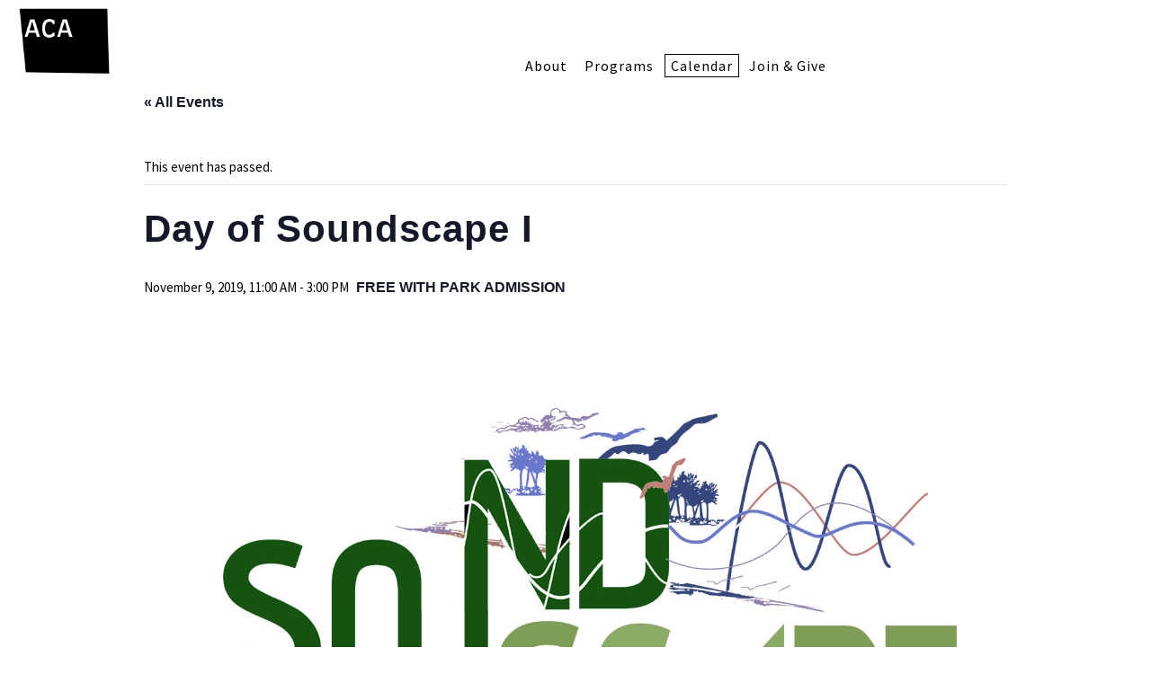

--- FILE ---
content_type: text/html; charset=UTF-8
request_url: https://atlanticcenterforthearts.org/event-or-exhibition/day-of-soundscape-i/
body_size: 17641
content:
<!DOCTYPE html>
<html lang="en-US">
<head>
<meta charset="UTF-8" />
<meta name="viewport" content="width=device-width" />
<meta name="format-detection" content="telephone=no" />
<title>Day of Soundscape I - Atlantic Center for the Arts</title>
<link rel='stylesheet' id='tribe-events-views-v2-bootstrap-datepicker-styles-css' href='https://atlanticcenterforthearts.org/wp-content/plugins/the-events-calendar/vendor/bootstrap-datepicker/css/bootstrap-datepicker.standalone.min.css?ver=6.15.1.1' type='text/css' media='all' />
<link rel='stylesheet' id='tec-variables-skeleton-css' href='https://atlanticcenterforthearts.org/wp-content/plugins/the-events-calendar/common/build/css/variables-skeleton.css?ver=6.9.2' type='text/css' media='all' />
<link rel='stylesheet' id='tribe-common-skeleton-style-css' href='https://atlanticcenterforthearts.org/wp-content/plugins/the-events-calendar/common/build/css/common-skeleton.css?ver=6.9.2' type='text/css' media='all' />
<link rel='stylesheet' id='tribe-tooltipster-css-css' href='https://atlanticcenterforthearts.org/wp-content/plugins/the-events-calendar/common/vendor/tooltipster/tooltipster.bundle.min.css?ver=6.9.2' type='text/css' media='all' />
<link rel='stylesheet' id='tribe-events-views-v2-skeleton-css' href='https://atlanticcenterforthearts.org/wp-content/plugins/the-events-calendar/build/css/views-skeleton.css?ver=6.15.1.1' type='text/css' media='all' />
<link rel='stylesheet' id='tec-variables-full-css' href='https://atlanticcenterforthearts.org/wp-content/plugins/the-events-calendar/common/build/css/variables-full.css?ver=6.9.2' type='text/css' media='all' />
<link rel='stylesheet' id='tribe-common-full-style-css' href='https://atlanticcenterforthearts.org/wp-content/plugins/the-events-calendar/common/build/css/common-full.css?ver=6.9.2' type='text/css' media='all' />
<link rel='stylesheet' id='tribe-events-views-v2-full-css' href='https://atlanticcenterforthearts.org/wp-content/plugins/the-events-calendar/build/css/views-full.css?ver=6.15.1.1' type='text/css' media='all' />
<link rel='stylesheet' id='tribe-events-views-v2-print-css' href='https://atlanticcenterforthearts.org/wp-content/plugins/the-events-calendar/build/css/views-print.css?ver=6.15.1.1' type='text/css' media='print' />
<meta name='robots' content='index, follow, max-image-preview:large, max-snippet:-1, max-video-preview:-1' />

	<!-- This site is optimized with the Yoast SEO plugin v25.8 - https://yoast.com/wordpress/plugins/seo/ -->
	<link rel="canonical" href="https://atlanticcenterforthearts.org/event-or-exhibition/day-of-soundscape-i/" />
	<meta property="og:locale" content="en_US" />
	<meta property="og:type" content="article" />
	<meta property="og:title" content="Day of Soundscape I - Atlantic Center for the Arts" />
	<meta property="og:description" content="Join Atlantic Center for the Arts and Jack Hines for a Soundwalk at 11 AM, then explore deeper into the inner world of soundscape and field recording with a presentation at the Leeper-Schultz House at Canaveral National Seashore. Learn about the history of soundscape ecology in the U.S. National Park Service, and practice listening awareness exercises developed by the Wild Sanctuary team. RSVP required. Limited to 60 participants. Free with park admission. (386) 423-1753 | community@atlanticcenterforthearts.org" />
	<meta property="og:url" content="https://atlanticcenterforthearts.org/event-or-exhibition/day-of-soundscape-i/" />
	<meta property="og:site_name" content="Atlantic Center for the Arts" />
	<meta property="article:publisher" content="https://www.facebook.com/atlanticcenterforthearts/" />
	<meta property="article:modified_time" content="2019-10-02T14:51:14+00:00" />
	<meta property="og:image" content="https://atlanticcenterforthearts.org/wp-content/uploads/2019/08/soundScapeDayLogoV1CANA.jpg" />
	<meta property="og:image:width" content="1" />
	<meta property="og:image:height" content="1" />
	<meta property="og:image:type" content="image/jpeg" />
	<meta name="twitter:card" content="summary_large_image" />
	<meta name="twitter:site" content="@atlantic_center" />
	<meta name="twitter:label1" content="Est. reading time" />
	<meta name="twitter:data1" content="1 minute" />
	<script type="application/ld+json" class="yoast-schema-graph">{"@context":"https://schema.org","@graph":[{"@type":"WebPage","@id":"https://atlanticcenterforthearts.org/event-or-exhibition/day-of-soundscape-i/","url":"https://atlanticcenterforthearts.org/event-or-exhibition/day-of-soundscape-i/","name":"Day of Soundscape I - Atlantic Center for the Arts","isPartOf":{"@id":"https://atlanticcenterforthearts.org/#website"},"primaryImageOfPage":{"@id":"https://atlanticcenterforthearts.org/event-or-exhibition/day-of-soundscape-i/#primaryimage"},"image":{"@id":"https://atlanticcenterforthearts.org/event-or-exhibition/day-of-soundscape-i/#primaryimage"},"thumbnailUrl":"https://atlanticcenterforthearts.org/wp-content/uploads/2019/08/soundScapeDayLogoV1CANA.jpg","datePublished":"2019-08-03T16:40:24+00:00","dateModified":"2019-10-02T14:51:14+00:00","breadcrumb":{"@id":"https://atlanticcenterforthearts.org/event-or-exhibition/day-of-soundscape-i/#breadcrumb"},"inLanguage":"en-US","potentialAction":[{"@type":"ReadAction","target":["https://atlanticcenterforthearts.org/event-or-exhibition/day-of-soundscape-i/"]}]},{"@type":"ImageObject","inLanguage":"en-US","@id":"https://atlanticcenterforthearts.org/event-or-exhibition/day-of-soundscape-i/#primaryimage","url":"https://atlanticcenterforthearts.org/wp-content/uploads/2019/08/soundScapeDayLogoV1CANA.jpg","contentUrl":"https://atlanticcenterforthearts.org/wp-content/uploads/2019/08/soundScapeDayLogoV1CANA.jpg"},{"@type":"BreadcrumbList","@id":"https://atlanticcenterforthearts.org/event-or-exhibition/day-of-soundscape-i/#breadcrumb","itemListElement":[{"@type":"ListItem","position":1,"name":"Home","item":"https://atlanticcenterforthearts.org/"},{"@type":"ListItem","position":2,"name":"Events","item":"https://atlanticcenterforthearts.org/events-and-exhibitions/"},{"@type":"ListItem","position":3,"name":"Day of Soundscape I"}]},{"@type":"WebSite","@id":"https://atlanticcenterforthearts.org/#website","url":"https://atlanticcenterforthearts.org/","name":"Atlantic Center for the Arts","description":"A nonprofit, interdisciplinary artists’ community and arts education facility.","publisher":{"@id":"https://atlanticcenterforthearts.org/#organization"},"potentialAction":[{"@type":"SearchAction","target":{"@type":"EntryPoint","urlTemplate":"https://atlanticcenterforthearts.org/?s={search_term_string}"},"query-input":{"@type":"PropertyValueSpecification","valueRequired":true,"valueName":"search_term_string"}}],"inLanguage":"en-US"},{"@type":"Organization","@id":"https://atlanticcenterforthearts.org/#organization","name":"Atlantic Center for the Arts","url":"https://atlanticcenterforthearts.org/","logo":{"@type":"ImageObject","inLanguage":"en-US","@id":"https://atlanticcenterforthearts.org/#/schema/logo/image/","url":"https://atlanticcenterforthearts.org/wp-content/uploads/2024/08/LOGO-ACA-large.png","contentUrl":"https://atlanticcenterforthearts.org/wp-content/uploads/2024/08/LOGO-ACA-large.png","width":1189,"height":860,"caption":"Atlantic Center for the Arts"},"image":{"@id":"https://atlanticcenterforthearts.org/#/schema/logo/image/"},"sameAs":["https://www.facebook.com/atlanticcenterforthearts/","https://x.com/atlantic_center","https://www.instagram.com/atlanticcenterforthearts/","https://www.youtube.com/user/atlanticcenterarts"]},{"@type":"Event","name":"Day of Soundscape I","description":"Join Atlantic Center for the Arts and Jack Hines for a Soundwalk at 11 AM, then explore deeper into the inner world of soundscape and field recording with a presentation at the Leeper-Schultz House at Canaveral National Seashore. Learn about the history of soundscape ecology in the U.S. National Park Service, and practice listening awareness exercises developed by the Wild Sanctuary team. RSVP required. Limited to 60 participants. Free with park admission.  (386) 423-1753 | community@atlanticcenterforthearts.org","image":{"@id":"https://atlanticcenterforthearts.org/event-or-exhibition/day-of-soundscape-i/#primaryimage"},"url":"https://atlanticcenterforthearts.org/event-or-exhibition/day-of-soundscape-i/","eventAttendanceMode":"https://schema.org/OfflineEventAttendanceMode","eventStatus":"https://schema.org/EventScheduled","startDate":"2019-11-09T11:00:00-05:00","endDate":"2019-11-09T15:00:00-05:00","location":{"@type":"Place","name":"Canaveral National Seashore","description":"<p>November 9, 11 AM &#8211; 3 PM<br />\nCanaveral National Seashore, Apollo Beach, New Smyrna Beach (meet at the Visitor’s Center)</p>\n<p>A full day of soundscape immersion with special guest Jack Hines of <em>Wild Sanctuary,</em> the internationally acclaimed soundscape field research and sound arts group founded by Dr. Bernie Krause (author of <em>The Great Animal Orchestra: Finding the Origins of Music in the World&#8217;s Wild Places </em>and a key figure in implementing natural soundscapes as a resource for the U. S. National [...]","url":"","address":{"@type":"PostalAddress","addressLocality":"New Smyrna Beach","addressRegion":"FL","postalCode":"32169","addressCountry":"United States"},"telephone":"(321) 267-1110","sameAs":"https://www.nps.gov/cana/index.htm"},"organizer":{"@type":"Person","name":"Community Programs","description":"<p>November 9, 11 AM &#8211; 3 PM<br />\nCanaveral National Seashore, Apollo Beach, New Smyrna Beach (meet at the Visitor’s Center)</p>\n<p>A full day of soundscape immersion with special guest Jack Hines of <em>Wild Sanctuary,</em> the internationally acclaimed soundscape field research and sound arts group founded by Dr. Bernie Krause (author of <em>The Great Animal Orchestra: Finding the Origins of Music in the World&#8217;s Wild Places </em>and a key figure in implementing natural soundscapes as a resource for the U. S. National [...]","url":"","telephone":"386.423.1753","email":"c&#111;&#109;mu&#110;&#105;t&#121;&#64;&#97;&#116;&#108;a&#110;t&#105;c&#99;&#101;&#110;&#116;&#101;&#114;&#102;&#111;r&#116;&#104;&#101;arts.org"},"offers":{"@type":"Offer","price":"Free with park admission","priceCurrency":"USD","url":"https://atlanticcenterforthearts.org/event-or-exhibition/day-of-soundscape-i/","category":"primary","availability":"inStock","validFrom":"2019-08-03T00:00:00+00:00"},"@id":"https://atlanticcenterforthearts.org/event-or-exhibition/day-of-soundscape-i/#event","mainEntityOfPage":{"@id":"https://atlanticcenterforthearts.org/event-or-exhibition/day-of-soundscape-i/"}}]}</script>
	<!-- / Yoast SEO plugin. -->


<link rel='dns-prefetch' href='//static.addtoany.com' />
<link rel='dns-prefetch' href='//fonts.googleapis.com' />
<link rel='dns-prefetch' href='//www.googletagmanager.com' />
<link rel="alternate" type="application/rss+xml" title="Atlantic Center for the Arts &raquo; Feed" href="https://atlanticcenterforthearts.org/feed/" />
<link rel="alternate" type="application/rss+xml" title="Atlantic Center for the Arts &raquo; Comments Feed" href="https://atlanticcenterforthearts.org/comments/feed/" />
<link rel="alternate" type="text/calendar" title="Atlantic Center for the Arts &raquo; iCal Feed" href="https://atlanticcenterforthearts.org/events-and-exhibitions/?ical=1" />
<link rel="alternate" title="oEmbed (JSON)" type="application/json+oembed" href="https://atlanticcenterforthearts.org/wp-json/oembed/1.0/embed?url=https%3A%2F%2Fatlanticcenterforthearts.org%2Fevent-or-exhibition%2Fday-of-soundscape-i%2F" />
<link rel="alternate" title="oEmbed (XML)" type="text/xml+oembed" href="https://atlanticcenterforthearts.org/wp-json/oembed/1.0/embed?url=https%3A%2F%2Fatlanticcenterforthearts.org%2Fevent-or-exhibition%2Fday-of-soundscape-i%2F&#038;format=xml" />
<style id='wp-img-auto-sizes-contain-inline-css' type='text/css'>
img:is([sizes=auto i],[sizes^="auto," i]){contain-intrinsic-size:3000px 1500px}
/*# sourceURL=wp-img-auto-sizes-contain-inline-css */
</style>
<link rel='stylesheet' id='Display Style-css' href='https://atlanticcenterforthearts.org/wp-content/themes/aca/display.css?ver=6.9' type='text/css' media='all' />
<link rel='stylesheet' id='google-fonts-css' href='https://fonts.googleapis.com/css?family=Source+Sans+Pro%3A300%2C400%2C600&#038;display=swap&#038;ver=6.9' type='text/css' media='all' />
<link rel='stylesheet' id='tribe-events-v2-single-skeleton-css' href='https://atlanticcenterforthearts.org/wp-content/plugins/the-events-calendar/build/css/tribe-events-single-skeleton.css?ver=6.15.1.1' type='text/css' media='all' />
<link rel='stylesheet' id='tribe-events-v2-single-skeleton-full-css' href='https://atlanticcenterforthearts.org/wp-content/plugins/the-events-calendar/build/css/tribe-events-single-full.css?ver=6.15.1.1' type='text/css' media='all' />
<style id='classic-theme-styles-inline-css' type='text/css'>
/*! This file is auto-generated */
.wp-block-button__link{color:#fff;background-color:#32373c;border-radius:9999px;box-shadow:none;text-decoration:none;padding:calc(.667em + 2px) calc(1.333em + 2px);font-size:1.125em}.wp-block-file__button{background:#32373c;color:#fff;text-decoration:none}
/*# sourceURL=/wp-includes/css/classic-themes.min.css */
</style>
<link rel='stylesheet' id='cpsh-shortcodes-css' href='https://atlanticcenterforthearts.org/wp-content/plugins/column-shortcodes//assets/css/shortcodes.css?ver=1.0.1' type='text/css' media='all' />
<link rel='stylesheet' id='responsive-lightbox-swipebox-css' href='https://atlanticcenterforthearts.org/wp-content/plugins/responsive-lightbox/assets/swipebox/swipebox.min.css?ver=1.5.2' type='text/css' media='all' />
<link rel='stylesheet' id='addtoany-css' href='https://atlanticcenterforthearts.org/wp-content/plugins/add-to-any/addtoany.min.css?ver=1.16' type='text/css' media='all' />
<!--n2css--><!--n2js--><script type="text/javascript" src="https://atlanticcenterforthearts.org/wp-includes/js/jquery/jquery.min.js?ver=3.7.1" id="jquery-core-js"></script>
<script type="text/javascript" src="https://atlanticcenterforthearts.org/wp-includes/js/jquery/jquery-migrate.min.js?ver=3.4.1" id="jquery-migrate-js"></script>
<script type="text/javascript" src="https://atlanticcenterforthearts.org/wp-content/plugins/the-events-calendar/common/build/js/tribe-common.js?ver=9c44e11f3503a33e9540" id="tribe-common-js"></script>
<script type="text/javascript" src="https://atlanticcenterforthearts.org/wp-content/plugins/the-events-calendar/build/js/views/breakpoints.js?ver=4208de2df2852e0b91ec" id="tribe-events-views-v2-breakpoints-js"></script>
<script type="text/javascript" id="addtoany-core-js-before">
/* <![CDATA[ */
window.a2a_config=window.a2a_config||{};a2a_config.callbacks=[];a2a_config.overlays=[];a2a_config.templates={};

//# sourceURL=addtoany-core-js-before
/* ]]> */
</script>
<script type="text/javascript" defer src="https://static.addtoany.com/menu/page.js" id="addtoany-core-js"></script>
<script type="text/javascript" defer src="https://atlanticcenterforthearts.org/wp-content/plugins/add-to-any/addtoany.min.js?ver=1.1" id="addtoany-jquery-js"></script>
<script type="text/javascript" src="https://atlanticcenterforthearts.org/wp-content/plugins/responsive-lightbox/assets/swipebox/jquery.swipebox.min.js?ver=1.5.2" id="responsive-lightbox-swipebox-js"></script>
<script src='https://atlanticcenterforthearts.org/wp-content/plugins/the-events-calendar/common/build/js/underscore-before.js'></script>
<script type="text/javascript" src="https://atlanticcenterforthearts.org/wp-includes/js/underscore.min.js?ver=1.13.7" id="underscore-js"></script>
<script src='https://atlanticcenterforthearts.org/wp-content/plugins/the-events-calendar/common/build/js/underscore-after.js'></script>
<script type="text/javascript" src="https://atlanticcenterforthearts.org/wp-content/plugins/responsive-lightbox/assets/infinitescroll/infinite-scroll.pkgd.min.js?ver=4.0.1" id="responsive-lightbox-infinite-scroll-js"></script>
<script type="text/javascript" id="responsive-lightbox-js-before">
/* <![CDATA[ */
var rlArgs = {"script":"swipebox","selector":"lightbox","customEvents":"","activeGalleries":true,"animation":true,"hideCloseButtonOnMobile":false,"removeBarsOnMobile":false,"hideBars":true,"hideBarsDelay":5000,"videoMaxWidth":1080,"useSVG":true,"loopAtEnd":false,"woocommerce_gallery":false,"ajaxurl":"https:\/\/atlanticcenterforthearts.org\/wp-admin\/admin-ajax.php","nonce":"d033edc78b","preview":false,"postId":5213,"scriptExtension":false};

//# sourceURL=responsive-lightbox-js-before
/* ]]> */
</script>
<script type="text/javascript" src="https://atlanticcenterforthearts.org/wp-content/plugins/responsive-lightbox/js/front.js?ver=2.5.2" id="responsive-lightbox-js"></script>
<link rel="https://api.w.org/" href="https://atlanticcenterforthearts.org/wp-json/" /><link rel="alternate" title="JSON" type="application/json" href="https://atlanticcenterforthearts.org/wp-json/wp/v2/tribe_events/5213" /><link rel="EditURI" type="application/rsd+xml" title="RSD" href="https://atlanticcenterforthearts.org/xmlrpc.php?rsd" />
<meta name="generator" content="WordPress 6.9" />
<link rel='shortlink' href='https://atlanticcenterforthearts.org/?p=5213' />
<meta name="generator" content="Site Kit by Google 1.160.1" /><meta name="tec-api-version" content="v1"><meta name="tec-api-origin" content="https://atlanticcenterforthearts.org"><link rel="alternate" href="https://atlanticcenterforthearts.org/wp-json/tribe/events/v1/events/5213" /><link rel="apple-touch-icon" sizes="57x57" href="/wp-content/uploads/fbrfg/apple-touch-icon-57x57.png">
<link rel="apple-touch-icon" sizes="60x60" href="/wp-content/uploads/fbrfg/apple-touch-icon-60x60.png">
<link rel="apple-touch-icon" sizes="72x72" href="/wp-content/uploads/fbrfg/apple-touch-icon-72x72.png">
<link rel="apple-touch-icon" sizes="76x76" href="/wp-content/uploads/fbrfg/apple-touch-icon-76x76.png">
<link rel="apple-touch-icon" sizes="114x114" href="/wp-content/uploads/fbrfg/apple-touch-icon-114x114.png">
<link rel="apple-touch-icon" sizes="120x120" href="/wp-content/uploads/fbrfg/apple-touch-icon-120x120.png">
<link rel="apple-touch-icon" sizes="144x144" href="/wp-content/uploads/fbrfg/apple-touch-icon-144x144.png">
<link rel="apple-touch-icon" sizes="152x152" href="/wp-content/uploads/fbrfg/apple-touch-icon-152x152.png">
<link rel="apple-touch-icon" sizes="180x180" href="/wp-content/uploads/fbrfg/apple-touch-icon-180x180.png">
<link rel="icon" type="image/png" href="/wp-content/uploads/fbrfg/favicon-32x32.png" sizes="32x32">
<link rel="icon" type="image/png" href="/wp-content/uploads/fbrfg/favicon-194x194.png" sizes="194x194">
<link rel="icon" type="image/png" href="/wp-content/uploads/fbrfg/favicon-96x96.png" sizes="96x96">
<link rel="icon" type="image/png" href="/wp-content/uploads/fbrfg/android-chrome-192x192.png" sizes="192x192">
<link rel="icon" type="image/png" href="/wp-content/uploads/fbrfg/favicon-16x16.png" sizes="16x16">
<link rel="manifest" href="/wp-content/uploads/fbrfg/manifest.json">
<link rel="shortcut icon" href="/wp-content/uploads/fbrfg/favicon.ico">
<meta name="msapplication-TileColor" content="#ffc40d">
<meta name="msapplication-TileImage" content="/wp-content/uploads/fbrfg/mstile-144x144.png">
<meta name="msapplication-config" content="/wp-content/uploads/fbrfg/browserconfig.xml">
<meta name="theme-color" content="#ffffff">		<style type="text/css" id="wp-custom-css">
			.single-tribe_events .tribe-events-event-image {
    display: block;
    margin-left: auto;
    margin-right: auto;
    /* You might also want to set a max-width if images are too wide */
    /* max-width: 800px; */ 
}

.single-tribe_events .tribe-events-event-image img {
    display: block; /* Ensure the image itself behaves as a block element */
    margin-left: auto;
    margin-right: auto;
}		</style>
		<!-- Global site tag (gtag.js) - Google Analytics -->

<script async src=https://www.googletagmanager.com/gtag/js?id=UA-202546369-1></script>

<script>

  window.dataLayer = window.dataLayer || [];

  function gtag(){dataLayer.push(arguments);}

  gtag('js', new Date());

 

  gtag('config', 'UA-202546369-1');

</script>
<script>
	var screenWidth, screenHeight,headerHeight,footerHeight, resposiveWidth;
	var lisInRow = 0;
	var didResize=false;
	//var headerImgWrap=false;
	var headerImgResponsiveWidth;
	
	jQuery( document ).ready(function() {	   	
	   screenWidth=jQuery("#content").innerWidth();
	   screenHeight=jQuery(window).innerHeight();
	   headerHeight=jQuery("#header").outerHeight(true);
	   headerImgResponsiveWidth=Math.round(jQuery("#imgHeaderWrap img.attachment-header").attr('width')/jQuery("#imgHeaderWrap img.attachment-header").attr('height')*180);
	   
	   lessThanResponsiveWidth();   
	   	   
	   headerAdjust();
	   headerImgAdj();
	   footerAdjust();
	   	   if(window.location.pathname=="/acawp/events/category/residency/" || window.location.pathname=="/acawp/events/category/community/")
	   {
		   jQuery(".permanent-display").css("display","none");
	   }
	   });
	   
	 jQuery( window ).resize(function() {
	  didResize = true;
	 });
	
	setInterval(function() {  
		if(didResize) {
			didResize = false;
			screenWidth=jQuery(window).innerWidth();
			screenHeight=jQuery(window).innerHeight();
			headerHeight=jQuery("#header").outerHeight(true);
			
			lessThanResponsiveWidth();	//make sure this is first		
			 
			headerAdjust();	
			headerImgAdj();			
			footerAdjust();
				}}, 250);
	
	function headerImgAdj(){
		if (headerImgResponsiveWidth>screenWidth){
		
		jQuery("#imgHeaderWrap img.attachment-header").css("marginLeft",(screenWidth-headerImgResponsiveWidth)/2 + "px").css("height","180px").css("width","auto");
	
		} else {
		jQuery("#imgHeaderWrap img.attachment-header").css("marginLeft","initial").css("height","auto").css("width","100%");
		}
	}
	
	function lessThanResponsiveWidth(){
		if (jQuery("#logo").css("position") == "absolute" )resposiveWidth=false;
		else resposiveWidth=true;
	}
	
	function headerAdjust(){
		jQuery('ul#menu-main-menu > li').removeClass("lastincolumn");
		if (resposiveWidth==true ){
			jQuery('ul#menu-main-menu > li').each(function(index) {
			if(index > 0 && jQuery(this).position().top != jQuery(this).prev().position().top) {
				jQuery(this).prev().addClass("lastincolumn");
				}
			});
		}	
	}
	
	function indexAdjust(){
		if (resposiveWidth==false )
		{
			jQuery('#content .quad').css("width","50%").css("height","50%");
			jQuery('#content').css("height",screenHeight-headerHeight-10 + "px");		
		}
		else
		{
			var quadHeight = Math.round((screenHeight-headerHeight)*.48)
			if (quadHeight<300)quadHeight=300;
			jQuery('#content .quad').css("width","100%").css("height",quadHeight + "px");
			jQuery('#content').css("height",quadHeight*4 + "px");
		}
	}
	
	function footerAdjust(){
		footerHeight=jQuery("#footer-wrapper").outerHeight();
		jQuery("#wrapper").css("margin-bottom",-footerHeight+"px");
		jQuery("#footerPre").css("height",footerHeight+"px");
	}
	
	function residenciesAdjust(){
		var resColumnHeight= screenHeight-headerHeight-footerHeight;
		if (resColumnHeight<500)resColumnHeight=500;
		jQuery("#wordpressContent.columnWrap3").css("height",resColumnHeight+"px");
	}
</script>
<style id='global-styles-inline-css' type='text/css'>
:root{--wp--preset--aspect-ratio--square: 1;--wp--preset--aspect-ratio--4-3: 4/3;--wp--preset--aspect-ratio--3-4: 3/4;--wp--preset--aspect-ratio--3-2: 3/2;--wp--preset--aspect-ratio--2-3: 2/3;--wp--preset--aspect-ratio--16-9: 16/9;--wp--preset--aspect-ratio--9-16: 9/16;--wp--preset--color--black: #000000;--wp--preset--color--cyan-bluish-gray: #abb8c3;--wp--preset--color--white: #ffffff;--wp--preset--color--pale-pink: #f78da7;--wp--preset--color--vivid-red: #cf2e2e;--wp--preset--color--luminous-vivid-orange: #ff6900;--wp--preset--color--luminous-vivid-amber: #fcb900;--wp--preset--color--light-green-cyan: #7bdcb5;--wp--preset--color--vivid-green-cyan: #00d084;--wp--preset--color--pale-cyan-blue: #8ed1fc;--wp--preset--color--vivid-cyan-blue: #0693e3;--wp--preset--color--vivid-purple: #9b51e0;--wp--preset--gradient--vivid-cyan-blue-to-vivid-purple: linear-gradient(135deg,rgb(6,147,227) 0%,rgb(155,81,224) 100%);--wp--preset--gradient--light-green-cyan-to-vivid-green-cyan: linear-gradient(135deg,rgb(122,220,180) 0%,rgb(0,208,130) 100%);--wp--preset--gradient--luminous-vivid-amber-to-luminous-vivid-orange: linear-gradient(135deg,rgb(252,185,0) 0%,rgb(255,105,0) 100%);--wp--preset--gradient--luminous-vivid-orange-to-vivid-red: linear-gradient(135deg,rgb(255,105,0) 0%,rgb(207,46,46) 100%);--wp--preset--gradient--very-light-gray-to-cyan-bluish-gray: linear-gradient(135deg,rgb(238,238,238) 0%,rgb(169,184,195) 100%);--wp--preset--gradient--cool-to-warm-spectrum: linear-gradient(135deg,rgb(74,234,220) 0%,rgb(151,120,209) 20%,rgb(207,42,186) 40%,rgb(238,44,130) 60%,rgb(251,105,98) 80%,rgb(254,248,76) 100%);--wp--preset--gradient--blush-light-purple: linear-gradient(135deg,rgb(255,206,236) 0%,rgb(152,150,240) 100%);--wp--preset--gradient--blush-bordeaux: linear-gradient(135deg,rgb(254,205,165) 0%,rgb(254,45,45) 50%,rgb(107,0,62) 100%);--wp--preset--gradient--luminous-dusk: linear-gradient(135deg,rgb(255,203,112) 0%,rgb(199,81,192) 50%,rgb(65,88,208) 100%);--wp--preset--gradient--pale-ocean: linear-gradient(135deg,rgb(255,245,203) 0%,rgb(182,227,212) 50%,rgb(51,167,181) 100%);--wp--preset--gradient--electric-grass: linear-gradient(135deg,rgb(202,248,128) 0%,rgb(113,206,126) 100%);--wp--preset--gradient--midnight: linear-gradient(135deg,rgb(2,3,129) 0%,rgb(40,116,252) 100%);--wp--preset--font-size--small: 13px;--wp--preset--font-size--medium: 20px;--wp--preset--font-size--large: 36px;--wp--preset--font-size--x-large: 42px;--wp--preset--spacing--20: 0.44rem;--wp--preset--spacing--30: 0.67rem;--wp--preset--spacing--40: 1rem;--wp--preset--spacing--50: 1.5rem;--wp--preset--spacing--60: 2.25rem;--wp--preset--spacing--70: 3.38rem;--wp--preset--spacing--80: 5.06rem;--wp--preset--shadow--natural: 6px 6px 9px rgba(0, 0, 0, 0.2);--wp--preset--shadow--deep: 12px 12px 50px rgba(0, 0, 0, 0.4);--wp--preset--shadow--sharp: 6px 6px 0px rgba(0, 0, 0, 0.2);--wp--preset--shadow--outlined: 6px 6px 0px -3px rgb(255, 255, 255), 6px 6px rgb(0, 0, 0);--wp--preset--shadow--crisp: 6px 6px 0px rgb(0, 0, 0);}:where(.is-layout-flex){gap: 0.5em;}:where(.is-layout-grid){gap: 0.5em;}body .is-layout-flex{display: flex;}.is-layout-flex{flex-wrap: wrap;align-items: center;}.is-layout-flex > :is(*, div){margin: 0;}body .is-layout-grid{display: grid;}.is-layout-grid > :is(*, div){margin: 0;}:where(.wp-block-columns.is-layout-flex){gap: 2em;}:where(.wp-block-columns.is-layout-grid){gap: 2em;}:where(.wp-block-post-template.is-layout-flex){gap: 1.25em;}:where(.wp-block-post-template.is-layout-grid){gap: 1.25em;}.has-black-color{color: var(--wp--preset--color--black) !important;}.has-cyan-bluish-gray-color{color: var(--wp--preset--color--cyan-bluish-gray) !important;}.has-white-color{color: var(--wp--preset--color--white) !important;}.has-pale-pink-color{color: var(--wp--preset--color--pale-pink) !important;}.has-vivid-red-color{color: var(--wp--preset--color--vivid-red) !important;}.has-luminous-vivid-orange-color{color: var(--wp--preset--color--luminous-vivid-orange) !important;}.has-luminous-vivid-amber-color{color: var(--wp--preset--color--luminous-vivid-amber) !important;}.has-light-green-cyan-color{color: var(--wp--preset--color--light-green-cyan) !important;}.has-vivid-green-cyan-color{color: var(--wp--preset--color--vivid-green-cyan) !important;}.has-pale-cyan-blue-color{color: var(--wp--preset--color--pale-cyan-blue) !important;}.has-vivid-cyan-blue-color{color: var(--wp--preset--color--vivid-cyan-blue) !important;}.has-vivid-purple-color{color: var(--wp--preset--color--vivid-purple) !important;}.has-black-background-color{background-color: var(--wp--preset--color--black) !important;}.has-cyan-bluish-gray-background-color{background-color: var(--wp--preset--color--cyan-bluish-gray) !important;}.has-white-background-color{background-color: var(--wp--preset--color--white) !important;}.has-pale-pink-background-color{background-color: var(--wp--preset--color--pale-pink) !important;}.has-vivid-red-background-color{background-color: var(--wp--preset--color--vivid-red) !important;}.has-luminous-vivid-orange-background-color{background-color: var(--wp--preset--color--luminous-vivid-orange) !important;}.has-luminous-vivid-amber-background-color{background-color: var(--wp--preset--color--luminous-vivid-amber) !important;}.has-light-green-cyan-background-color{background-color: var(--wp--preset--color--light-green-cyan) !important;}.has-vivid-green-cyan-background-color{background-color: var(--wp--preset--color--vivid-green-cyan) !important;}.has-pale-cyan-blue-background-color{background-color: var(--wp--preset--color--pale-cyan-blue) !important;}.has-vivid-cyan-blue-background-color{background-color: var(--wp--preset--color--vivid-cyan-blue) !important;}.has-vivid-purple-background-color{background-color: var(--wp--preset--color--vivid-purple) !important;}.has-black-border-color{border-color: var(--wp--preset--color--black) !important;}.has-cyan-bluish-gray-border-color{border-color: var(--wp--preset--color--cyan-bluish-gray) !important;}.has-white-border-color{border-color: var(--wp--preset--color--white) !important;}.has-pale-pink-border-color{border-color: var(--wp--preset--color--pale-pink) !important;}.has-vivid-red-border-color{border-color: var(--wp--preset--color--vivid-red) !important;}.has-luminous-vivid-orange-border-color{border-color: var(--wp--preset--color--luminous-vivid-orange) !important;}.has-luminous-vivid-amber-border-color{border-color: var(--wp--preset--color--luminous-vivid-amber) !important;}.has-light-green-cyan-border-color{border-color: var(--wp--preset--color--light-green-cyan) !important;}.has-vivid-green-cyan-border-color{border-color: var(--wp--preset--color--vivid-green-cyan) !important;}.has-pale-cyan-blue-border-color{border-color: var(--wp--preset--color--pale-cyan-blue) !important;}.has-vivid-cyan-blue-border-color{border-color: var(--wp--preset--color--vivid-cyan-blue) !important;}.has-vivid-purple-border-color{border-color: var(--wp--preset--color--vivid-purple) !important;}.has-vivid-cyan-blue-to-vivid-purple-gradient-background{background: var(--wp--preset--gradient--vivid-cyan-blue-to-vivid-purple) !important;}.has-light-green-cyan-to-vivid-green-cyan-gradient-background{background: var(--wp--preset--gradient--light-green-cyan-to-vivid-green-cyan) !important;}.has-luminous-vivid-amber-to-luminous-vivid-orange-gradient-background{background: var(--wp--preset--gradient--luminous-vivid-amber-to-luminous-vivid-orange) !important;}.has-luminous-vivid-orange-to-vivid-red-gradient-background{background: var(--wp--preset--gradient--luminous-vivid-orange-to-vivid-red) !important;}.has-very-light-gray-to-cyan-bluish-gray-gradient-background{background: var(--wp--preset--gradient--very-light-gray-to-cyan-bluish-gray) !important;}.has-cool-to-warm-spectrum-gradient-background{background: var(--wp--preset--gradient--cool-to-warm-spectrum) !important;}.has-blush-light-purple-gradient-background{background: var(--wp--preset--gradient--blush-light-purple) !important;}.has-blush-bordeaux-gradient-background{background: var(--wp--preset--gradient--blush-bordeaux) !important;}.has-luminous-dusk-gradient-background{background: var(--wp--preset--gradient--luminous-dusk) !important;}.has-pale-ocean-gradient-background{background: var(--wp--preset--gradient--pale-ocean) !important;}.has-electric-grass-gradient-background{background: var(--wp--preset--gradient--electric-grass) !important;}.has-midnight-gradient-background{background: var(--wp--preset--gradient--midnight) !important;}.has-small-font-size{font-size: var(--wp--preset--font-size--small) !important;}.has-medium-font-size{font-size: var(--wp--preset--font-size--medium) !important;}.has-large-font-size{font-size: var(--wp--preset--font-size--large) !important;}.has-x-large-font-size{font-size: var(--wp--preset--font-size--x-large) !important;}
/*# sourceURL=global-styles-inline-css */
</style>
</head>
<body class="wp-singular tribe_events-template-default single single-tribe_events postid-5213 wp-theme-aca tribe-events-page-template tribe-no-js events-single tribe-events-style-full tribe-events-style-theme">
<div id="wrapper" class="hfeed">
<header id="header" role="banner">
	<div id="logo">
	<a href="https://atlanticcenterforthearts.org"><img id="acalogo" src="https://atlanticcenterforthearts.org/wp-content/uploads/2024/05/ACA-Logo-David-Carson-Small.jpg" width="103" height="75"></a>
	</div>
	<div id="header-right" style="">
		 
	</div>
	<!--div id="quote-request">
		<a href="">Request A Quote</a>
	</div-->
<div id="menuWrap">
<nav id="menu" role="navigation">

<div class="menu-main-menu-container"><ul id="menu-main-menu" class="menu"><li id="menu-item-577" class="inactive menu-item menu-item-type-custom menu-item-object-custom menu-item-has-children menu-item-577"><a href="#">About</a>
<ul class="sub-menu">
	<li id="menu-item-486" class="menu-item menu-item-type-post_type menu-item-object-page menu-item-486"><a href="https://atlanticcenterforthearts.org/about-aca/">About</a></li>
	<li id="menu-item-294" class="menu-item menu-item-type-post_type menu-item-object-page menu-item-294"><a href="https://atlanticcenterforthearts.org/about-aca/history-of-aca/">History</a></li>
	<li id="menu-item-15727" class="menu-item menu-item-type-custom menu-item-object-custom menu-item-15727"><a href="https://hub.catalogit.app/8728">ACA Archive</a></li>
	<li id="menu-item-17314" class="menu-item menu-item-type-post_type menu-item-object-page menu-item-17314"><a href="https://atlanticcenterforthearts.org/locations/">Locations</a></li>
	<li id="menu-item-15160" class="menu-item menu-item-type-post_type menu-item-object-page menu-item-15160"><a href="https://atlanticcenterforthearts.org/rental-inquiries/">Rental Inquiries</a></li>
	<li id="menu-item-15158" class="menu-item menu-item-type-post_type menu-item-object-page menu-item-15158"><a href="https://atlanticcenterforthearts.org/meet-the-team/">Meet The Team</a></li>
</ul>
</li>
<li id="menu-item-573" class="inactive menu-item menu-item-type-custom menu-item-object-custom menu-item-has-children menu-item-573"><a href="#">Programs</a>
<ul class="sub-menu">
	<li id="menu-item-15524" class="menu-item menu-item-type-custom menu-item-object-custom menu-item-15524"><a href="https://artsondouglas.net/">Arts on Douglas</a></li>
	<li id="menu-item-182" class="inactive menu-item menu-item-type-custom menu-item-object-custom menu-item-182"><a href="https://atlanticcenterforthearts.org/mentoring-artists-in-residence/">Mentoring Artists-in-Residence</a></li>
	<li id="menu-item-574" class="inactive menu-item menu-item-type-custom menu-item-object-custom menu-item-574"><a href="https://atlanticcenterforthearts.org/community-arts/">Community Arts</a></li>
	<li id="menu-item-16848" class="menu-item menu-item-type-post_type menu-item-object-page menu-item-16848"><a href="https://atlanticcenterforthearts.org/aca-live/">ACA Live</a></li>
	<li id="menu-item-327" class="external menu-item menu-item-type-custom menu-item-object-custom menu-item-327"><a target="_blank" href="https://imagesartfestival.org/">IMAGES: A Festival of the Arts</a></li>
</ul>
</li>
<li id="menu-item-88" class="menu-item menu-item-type-custom menu-item-object-custom current-menu-item current_page_item menu-item-88"><a href="https://atlanticcenterforthearts.org/events-and-exhibitions/">Calendar</a></li>
<li id="menu-item-576" class="inactive menu-item menu-item-type-custom menu-item-object-custom menu-item-has-children menu-item-576"><a href="#">Join &#038; Give</a>
<ul class="sub-menu">
	<li id="menu-item-5722" class="menu-item menu-item-type-post_type menu-item-object-page menu-item-5722"><a href="https://atlanticcenterforthearts.org/support/">Donate</a></li>
	<li id="menu-item-9283" class="menu-item menu-item-type-custom menu-item-object-custom menu-item-9283"><a href="http://weblink.donorperfect.com/ACAMembership">Membership</a></li>
	<li id="menu-item-367" class="menu-item menu-item-type-post_type menu-item-object-page menu-item-367"><a href="https://atlanticcenterforthearts.org/support/become-a-volunteer/">Become a Volunteer</a></li>
	<li id="menu-item-16665" class="menu-item menu-item-type-custom menu-item-object-custom menu-item-16665"><a href="https://atlanticcenterforthearts.org/sea">Spirit Enrichment Award</a></li>
	<li id="menu-item-605" class="menu-item menu-item-type-post_type menu-item-object-page menu-item-605"><a href="https://atlanticcenterforthearts.org/about-aca/email-newsletter/">Join ACA&#8217;s Email Newsletter</a></li>
</ul>
</li>
</ul></div><div style="clear:both;"></div>
</nav>
</div>
	<script async defer crossorigin="anonymous" src="https://connect.facebook.net/en_US/sdk.js#xfbml=1&version=v14.0"></script>

</header><section id="tribe-events-pg-template" class="tribe-events-pg-template"><div class="tribe-events-before-html"></div><span class="tribe-events-ajax-loading"><img class="tribe-events-spinner-medium" src="https://atlanticcenterforthearts.org/wp-content/plugins/the-events-calendar/src/resources/images/tribe-loading.gif" alt="Loading Events" /></span>
<div id="tribe-events-content" class="tribe-events-single">

	<p class="tribe-events-back">
		<a href="https://atlanticcenterforthearts.org/events-and-exhibitions/"> &laquo; All Events</a>
	</p>

	<!-- Notices -->
	<div class="tribe-events-notices"><ul><li>This event has passed.</li></ul></div>
	<h1 class="tribe-events-single-event-title">Day of Soundscape I</h1>
	<div class="tribe-events-schedule tribe-clearfix">
		<div><span class="tribe-event-date-start">November 9, 2019, 11:00 AM</span> - <span class="tribe-event-time">3:00 PM</span></div>					<span class="tribe-events-cost">Free with park admission</span>
			</div>

	<!-- Event header -->
	<div id="tribe-events-header"  data-title="Day of Soundscape I - Atlantic Center for the Arts" data-viewtitle="Day of Soundscape I">
		<!-- Navigation -->
		<nav class="tribe-events-nav-pagination" aria-label="Event Navigation">
			<ul class="tribe-events-sub-nav">
				<li class="tribe-events-nav-previous"><a href="https://atlanticcenterforthearts.org/event-or-exhibition/the-good-life/"><span>&laquo;</span> The Good Life</a></li>
				<li class="tribe-events-nav-next"><a href="https://atlanticcenterforthearts.org/event-or-exhibition/expressive-art-journaling-november-9-2019/">Expressive Art Journaling <span>&raquo;</span></a></li>
			</ul>
			<!-- .tribe-events-sub-nav -->
		</nav>
	</div>
	<!-- #tribe-events-header -->

			<div id="post-5213" class="post-5213 tribe_events type-tribe_events status-publish has-post-thumbnail hentry tag-aca tag-acaartswellness tag-acacommunityarts tag-atlanticcenterforthearts tag-lovensb tag-soundwalk tag-visitflorida tribe_events_cat-community cat_community">
			<!-- Event featured image, but exclude link -->
			<div class="tribe-events-event-image"><img src="https://atlanticcenterforthearts.org/wp-content/uploads/2019/08/soundScapeDayLogoV1CANA.jpg" class="attachment-full size-full wp-post-image" alt="" decoding="async" /></div>
			<!-- Event content -->
						<div class="tribe-events-single-event-description tribe-events-content">
				<p>November 9, 11 AM &#8211; 3 PM<br />
Canaveral National Seashore, Apollo Beach, New Smyrna Beach (meet at the Visitor’s Center)</p>
<p>A full day of soundscape immersion with special guest Jack Hines of <em>Wild Sanctuary,</em> the internationally acclaimed soundscape field research and sound arts group founded by Dr. Bernie Krause (author of <em>The Great Animal Orchestra: Finding the Origins of Music in the World&#8217;s Wild Places </em>and a key figure in implementing natural soundscapes as a resource for the U. S. National Park Service). Jack Hines is a musician, environmental advocate, GIS technician, field-recordist, soundscape ecologist, and educator with nearly 20 years as an associate member of <em>Wild Sanctuary</em>. His deep understanding of sounds of the natural wild, their relationship to music, and to those of enhancing human health and wellness, make him a multi-talented leader in this field. Both studied and intuitive, Jack’s comprehensive field and teaching skills along with his enthusiasm to share the wonders of the outdoors &#8211; and relate them to life in the modern world &#8211; are timely and vital.</p>
<p>Join Atlantic Center for the Arts and Jack Hines for a Soundwalk at 11 AM, then explore deeper into the inner world of soundscape and field recording with a presentation at the Leeper-Schultz House at Canaveral National Seashore. Learn about the history of soundscape ecology in the U.S. National Park Service, and practice listening awareness exercises developed by the <em>Wild Sanctuary</em> team.</p>
<p>RSVP required. Limited to 60 participants. Free with park admission</p>
<p><a href="https://atlanticcenterforthearts.org/store/day-of-soundscape-i/">Click here to register </a></p>
<p>For more information, please contact Eve Payor, Atlantic Center for the Arts Director of Community Programs at (386) 423-1753 or <a href="mailto:community@atlanticcenterforthearts.org">community@atlanticcenterforthearts.org</a></p>
			</div>
			<!-- .tribe-events-single-event-description -->
			<div class="tribe-events tribe-common">
	<div class="tribe-events-c-subscribe-dropdown__container">
		<div class="tribe-events-c-subscribe-dropdown">
			<div class="tribe-common-c-btn-border tribe-events-c-subscribe-dropdown__button">
				<svg
	 class="tribe-common-c-svgicon tribe-common-c-svgicon--cal-export tribe-events-c-subscribe-dropdown__export-icon" 	aria-hidden="true"
	viewBox="0 0 23 17"
	xmlns="http://www.w3.org/2000/svg"
>
	<path fill-rule="evenodd" clip-rule="evenodd" d="M.128.896V16.13c0 .211.145.383.323.383h15.354c.179 0 .323-.172.323-.383V.896c0-.212-.144-.383-.323-.383H.451C.273.513.128.684.128.896Zm16 6.742h-.901V4.679H1.009v10.729h14.218v-3.336h.901V7.638ZM1.01 1.614h14.218v2.058H1.009V1.614Z" />
	<path d="M20.5 9.846H8.312M18.524 6.953l2.89 2.909-2.855 2.855" stroke-width="1.2" stroke-linecap="round" stroke-linejoin="round"/>
</svg>
				<button
					class="tribe-events-c-subscribe-dropdown__button-text"
					aria-expanded="false"
					aria-controls="tribe-events-subscribe-dropdown-content"
					aria-label="View links to add events to your calendar"
				>
					Add to calendar				</button>
				<svg
	 class="tribe-common-c-svgicon tribe-common-c-svgicon--caret-down tribe-events-c-subscribe-dropdown__button-icon" 	aria-hidden="true"
	viewBox="0 0 10 7"
	xmlns="http://www.w3.org/2000/svg"
>
	<path fill-rule="evenodd" clip-rule="evenodd" d="M1.008.609L5 4.6 8.992.61l.958.958L5 6.517.05 1.566l.958-.958z" class="tribe-common-c-svgicon__svg-fill"/>
</svg>
			</div>
			<div id="tribe-events-subscribe-dropdown-content" class="tribe-events-c-subscribe-dropdown__content">
				<ul class="tribe-events-c-subscribe-dropdown__list">
											
<li class="tribe-events-c-subscribe-dropdown__list-item">
	<a
		href="https://www.google.com/calendar/event?action=TEMPLATE&#038;dates=20191109T110000/20191109T150000&#038;text=Day%20of%20Soundscape%20I&#038;details=November+9%2C+11+AM+-+3+PMCanaveral+National+Seashore%2C+Apollo+Beach%2C+New+Smyrna+Beach+%28meet+at+the+Visitor%E2%80%99s+Center%29A+full+day+of+soundscape+immersion+with+special+guest+Jack+Hines+of+%3Cem%3EWild+Sanctuary%2C%3C%2Fem%3E+the+internationally+acclaimed+soundscape+field+research+and+sound+arts+group+founded+by+Dr.+Bernie+Krause+%28author+of+%3Cem%3EThe+Great+Animal+Orchestra%3A+Finding+the+Origins+of+Music+in+the+World%27s+Wild+Places+%3C%2Fem%3Eand+a+key+figure+in+implementing+natural+soundscapes+as+a+resource+for+the+U.+S.+National+Park+Service%29.+Jack+Hines+is+a+musician%2C+environmental+advocate%2C+GIS+technician%2C+field-recordist%2C+soundscape+ecologist%2C+and+educator+with+nearly+20+years+as+an+associate+member+of+%3Cem%3EWild+Sanctuary%3C%2Fem%3E.+His+deep+understanding+of+sounds+of+the+natural+wild%2C+their+relationship+to+music%2C+and+to+those+of+enhancing+human+health+and+wellness%2C+make+him+a+multi-talented+leader+in+this+field.+Both+studied+and+intuitive%2C+Jack%E2%80%99s+comprehensive+field+and+teaching+skills+along+with+his++%28View+Full+event+Description+Here%3A+https%3A%2F%2Fatlanticcenterforthearts.org%2Fevent-or-exhibition%2Fday-of-soundscape-i%2F%29&#038;location=Canaveral%20National%20Seashore,%20New%20Smyrna%20Beach,%20FL,%2032169,%20United%20States&#038;trp=false&#038;ctz=America/New_York&#038;sprop=website:https://atlanticcenterforthearts.org"
		class="tribe-events-c-subscribe-dropdown__list-item-link"
		target="_blank"
		rel="noopener noreferrer nofollow noindex"
	>
		Google Calendar	</a>
</li>
											
<li class="tribe-events-c-subscribe-dropdown__list-item">
	<a
		href="webcal://atlanticcenterforthearts.org/event-or-exhibition/day-of-soundscape-i/?ical=1"
		class="tribe-events-c-subscribe-dropdown__list-item-link"
		target="_blank"
		rel="noopener noreferrer nofollow noindex"
	>
		iCalendar	</a>
</li>
											
<li class="tribe-events-c-subscribe-dropdown__list-item">
	<a
		href="https://outlook.office.com/owa/?path=/calendar/action/compose&#038;rrv=addevent&#038;startdt=2019-11-09T11%3A00%3A00-05%3A00&#038;enddt=2019-11-09T15%3A00%3A00-05%3A00&#038;location=Canaveral%20National%20Seashore,%20New%20Smyrna%20Beach,%20FL,%2032169,%20United%20States&#038;subject=Day%20of%20Soundscape%20I&#038;body=November%209%2C%2011%20AM%20-%203%20PMCanaveral%20National%20Seashore%2C%20Apollo%20Beach%2C%20New%20Smyrna%20Beach%20%28meet%20at%20the%20Visitor%E2%80%99s%20Center%29A%20full%20day%20of%20soundscape%20immersion%20with%20special%20guest%20Jack%20Hines%20of%20Wild%20Sanctuary%2C%20the%20internationally%20acclaimed%20soundscape%20field%20research%20and%20sound%20arts%20group%20founded%20by%20Dr.%20Bernie%20Krause%20%28author%20of%20The%20Great%20Animal%20Orchestra%3A%20Finding%20the%20Origins%20of%20Music%20in%20the%20World%27s%20Wild%20Places%20and%20a%20key%20figure%20in%20implementing%20natural%20soundscapes%20as%20a%20resource%20for%20the%20U.%20S.%20National%20Park%20Service%29.%20Jack%20Hines%20is%20a%20musician%2C%20environmental%20advocate%2C%20GIS%20technician%2C%20field-recordist%2C%20soundscape%20ecologist%2C%20and%20educator%20with%20nearly%2020%20years%20as%20an%20associate%20member%20of%20Wild%20Sanctuary.%20His%20deep%20understanding%20of%20sounds%20of%20the%20natural%20wild%2C%20their%20relationship%20to%20music%2C%20and%20to%20those%20of%20enhancing%20human%20health%20and%20wellness%2C%20make%20him%20a%20multi-talented%20leader%20in%20this%20field.%20Both%20studied%20and%20intuit%20%28View%20Full%20Event%20Description%20Here%3A%20https%3A%2F%2Fatlanticcenterforthearts.org%2Fevent-or-exhibition%2Fday-of-soundscape-i%2F%29"
		class="tribe-events-c-subscribe-dropdown__list-item-link"
		target="_blank"
		rel="noopener noreferrer nofollow noindex"
	>
		Outlook 365	</a>
</li>
											
<li class="tribe-events-c-subscribe-dropdown__list-item">
	<a
		href="https://outlook.live.com/owa/?path=/calendar/action/compose&#038;rrv=addevent&#038;startdt=2019-11-09T11%3A00%3A00-05%3A00&#038;enddt=2019-11-09T15%3A00%3A00-05%3A00&#038;location=Canaveral%20National%20Seashore,%20New%20Smyrna%20Beach,%20FL,%2032169,%20United%20States&#038;subject=Day%20of%20Soundscape%20I&#038;body=November%209%2C%2011%20AM%20-%203%20PMCanaveral%20National%20Seashore%2C%20Apollo%20Beach%2C%20New%20Smyrna%20Beach%20%28meet%20at%20the%20Visitor%E2%80%99s%20Center%29A%20full%20day%20of%20soundscape%20immersion%20with%20special%20guest%20Jack%20Hines%20of%20Wild%20Sanctuary%2C%20the%20internationally%20acclaimed%20soundscape%20field%20research%20and%20sound%20arts%20group%20founded%20by%20Dr.%20Bernie%20Krause%20%28author%20of%20The%20Great%20Animal%20Orchestra%3A%20Finding%20the%20Origins%20of%20Music%20in%20the%20World%27s%20Wild%20Places%20and%20a%20key%20figure%20in%20implementing%20natural%20soundscapes%20as%20a%20resource%20for%20the%20U.%20S.%20National%20Park%20Service%29.%20Jack%20Hines%20is%20a%20musician%2C%20environmental%20advocate%2C%20GIS%20technician%2C%20field-recordist%2C%20soundscape%20ecologist%2C%20and%20educator%20with%20nearly%2020%20years%20as%20an%20associate%20member%20of%20Wild%20Sanctuary.%20His%20deep%20understanding%20of%20sounds%20of%20the%20natural%20wild%2C%20their%20relationship%20to%20music%2C%20and%20to%20those%20of%20enhancing%20human%20health%20and%20wellness%2C%20make%20him%20a%20multi-talented%20leader%20in%20this%20field.%20Both%20studied%20and%20intuit%20%28View%20Full%20Event%20Description%20Here%3A%20https%3A%2F%2Fatlanticcenterforthearts.org%2Fevent-or-exhibition%2Fday-of-soundscape-i%2F%29"
		class="tribe-events-c-subscribe-dropdown__list-item-link"
		target="_blank"
		rel="noopener noreferrer nofollow noindex"
	>
		Outlook Live	</a>
</li>
									</ul>
			</div>
		</div>
	</div>
</div>

			<!-- Event meta -->
						
	<div class="tribe-events-single-section tribe-events-event-meta primary tribe-clearfix">


<div class="tribe-events-meta-group tribe-events-meta-group-details">
	<h2 class="tribe-events-single-section-title"> Details </h2>
	<dl>

		
			<dt class="tribe-events-start-date-label"> Date: </dt>
			<dd>
				<abbr class="tribe-events-abbr tribe-events-start-date published dtstart" title="2019-11-09"> November 9, 2019 </abbr>
			</dd>

			<dt class="tribe-events-start-time-label"> Time: </dt>
			<dd>
				<div class="tribe-events-abbr tribe-events-start-time published dtstart" title="2019-11-09">
					11:00 AM - 3:00 PM									</div>
			</dd>

		
		
		
			<dt class="tribe-events-event-cost-label"> Cost: </dt>
			<dd class="tribe-events-event-cost"> Free with park admission </dd>
		
		<dt class="tribe-events-event-categories-label">Event Category:</dt> <dd class="tribe-events-event-categories"><a href="https://atlanticcenterforthearts.org/events-and-exhibitions/category/community/" rel="tag">Community</a></dd>
		<dt class="tribe-event-tags-label">Event Tags:</dt><dd class="tribe-event-tags"><a href="https://atlanticcenterforthearts.org/events-and-exhibitions/tag/aca/" rel="tag">#ACA</a>, <a href="https://atlanticcenterforthearts.org/events-and-exhibitions/tag/acaartswellness/" rel="tag">#ACAArts&amp;Wellness</a>, <a href="https://atlanticcenterforthearts.org/events-and-exhibitions/tag/acacommunityarts/" rel="tag">#ACACommunityArts</a>, <a href="https://atlanticcenterforthearts.org/events-and-exhibitions/tag/atlanticcenterforthearts/" rel="tag">#ATLANTICCENTERFORTHEARTS</a>, <a href="https://atlanticcenterforthearts.org/events-and-exhibitions/tag/lovensb/" rel="tag">#LoveNSB</a>, <a href="https://atlanticcenterforthearts.org/events-and-exhibitions/tag/soundwalk/" rel="tag">#SoundWalk</a>, <a href="https://atlanticcenterforthearts.org/events-and-exhibitions/tag/visitflorida/" rel="tag">#VisitFlorida</a></dd>
		
			</dl>
</div>

<div class="tribe-events-meta-group tribe-events-meta-group-organizer">
	<h2 class="tribe-events-single-section-title">Organizer</h2>
	<dl>
					<dt
				class="tribe-common-a11y-visual-hide"
				aria-label="Organizer name: This represents the name of the event organizer."
			>
							</dt>
			<dd class="tribe-organizer">
				Community Programs			</dd>
							<dt class="tribe-organizer-tel-label">
					Phone				</dt>
				<dd class="tribe-organizer-tel">
					386.423.1753				</dd>
								<dt class="tribe-organizer-email-label">
					Email				</dt>
				<dd class="tribe-organizer-email">
					co&#109;m&#117;ni&#116;y&#064;a&#116;la&#110;&#116;ic&#099;&#101;nt&#101;rfor&#116;&#104;&#101;a&#114;&#116;&#115;&#046;o&#114;g				</dd>
					</dl>
</div>

	</div>


			<div class="tribe-events-single-section tribe-events-event-meta secondary tribe-clearfix">
		
<div class="tribe-events-meta-group tribe-events-meta-group-venue">
	<h2 class="tribe-events-single-section-title"> Venue </h2>
	<dl>
				<dt
			class="tribe-common-a11y-visual-hide"
			aria-label="Venue name: This represents the name of the event venue."
		>
					</dt>
		<dd class="tribe-venue"> Canaveral National Seashore </dd>

					<dt
				class="tribe-common-a11y-visual-hide"
				aria-label="Venue address: This represents the address of the event venue."
			>
							</dt>
			<dd class="tribe-venue-location">
				<address class="tribe-events-address">
					<span class="tribe-address">


	<span class="tribe-locality">New Smyrna Beach</span><span class="tribe-delimiter">,</span>

	<abbr class="tribe-region tribe-events-abbr" title="Florida">FL</abbr>

	<span class="tribe-postal-code">32169</span>

	<span class="tribe-country-name">United States</span>

</span>

											<a class="tribe-events-gmap" href="https://maps.google.com/maps?f=q&#038;source=s_q&#038;hl=en&#038;geocode=&#038;q=New+Smyrna+Beach+FL+32169+United+States" title="Click to view a Google Map" target="_blank" rel="noreferrer noopener">+ Google Map</a>									</address>
			</dd>
		
					<dt class="tribe-venue-tel-label"> Phone </dt>
			<dd class="tribe-venue-tel"> (321) 267-1110 </dd>
		
									<dt
					class="tribe-common-a11y-visual-hide"
					aria-label="Venue website title: This represents the website title of the event venue."
				>
									</dt>
						<dd class="tribe-venue-url"> <a href="https://www.nps.gov/cana/index.htm" target="_self" rel="external">View Venue Website</a> </dd>
		
			</dl>
</div>

<div class="tribe-events-venue-map">
	
<iframe
  title="Google maps iframe displaying the address to Canaveral National Seashore"
  aria-label="Venue location map"
  width="100%"
  height="350px"
  frameborder="0" style="border:0"
  src="https://www.google.com/maps/embed/v1/place?key=AIzaSyDNsicAsP6-VuGtAb1O9riI3oc_NOb7IOU&#038;q=New+Smyrna+Beach+FL+32169+United+States+&#038;zoom=14" allowfullscreen>
</iframe>
</div>
			</div>
						</div> <!-- #post-x -->
			
	<!-- Event footer -->
	<div id="tribe-events-footer">
		<!-- Navigation -->
		<nav class="tribe-events-nav-pagination" aria-label="Event Navigation">
			<ul class="tribe-events-sub-nav">
				<li class="tribe-events-nav-previous"><a href="https://atlanticcenterforthearts.org/event-or-exhibition/the-good-life/"><span>&laquo;</span> The Good Life</a></li>
				<li class="tribe-events-nav-next"><a href="https://atlanticcenterforthearts.org/event-or-exhibition/expressive-art-journaling-november-9-2019/">Expressive Art Journaling <span>&raquo;</span></a></li>
			</ul>
			<!-- .tribe-events-sub-nav -->
		</nav>
	</div>
	<!-- #tribe-events-footer -->

</div><!-- #tribe-events-content -->
<div class="tribe-events-after-html"></div>
<!--
This calendar is powered by The Events Calendar.
http://evnt.is/18wn
-->
</section><div class="clear"></div> 
<div id="footerPre"></div>
</div><footer id="footer-wrapper" role="contentinfo">
	<meta name="format-detection" content="telephone=no" />
	<div id="footer">
		
		<div id="footerCenter">
			<div id="footerCenter">
				
				
  <div id="footerLeft">
    <p style="color:white;"><b>Mission</b>: ACA inspires and nurtures creativity through interdisciplinary artist residencies, dynamic artist collaborations, community engagement, and self-discovery within the experience of nature.<br>
		<b>Vision</b>: ACA enriches lives through the joy and power of the arts.<br>
<b>Values</b>: 
We believe in the values that our founder Doris Leeper embraced.<br>• The creative spirit must be nurtured.<br>• There is a powerful connection between the arts and the natural environment.<br>• Supporting artists creates innovation and capacity, both locally and globally.<br>Atlantic Center for the Arts continues to preserve and protect these values.</p>
  </div>
				
				
			<div id="footerRight">
			<div id="socialDiv">
			<span style="color:white;padding-right:5px;">Follow Us:</span><a href="https://www.facebook.com/atlanticcenterforthearts" title="Link to Atlantic Center for the Arts' Facebook" class="socialA" target="_blank"><img src="https://atlanticcenterforthearts.org/wp-content/uploads/2024/06/social_icon_fb_white.png" width="28" height="28" class="footerSocialIcon"></a>
			<a href="https://twitter.com/Atlantic_Center" title="Link to Atlantic Center for the Arts' Twitter" class="socialA" target="_blank">
			<img loading="lazy" src="https://atlanticcenterforthearts.org/wp-content/uploads/2024/06/social_icon_x_white.png" width="28" height="28" class="footerSocialIcon"></a>
			<a href="https://atlanticcenterforthearts.org/about-aca/email-newsletter/" title="Join Atlantic Center for the Arts' Email Newsletter" class="socialA">
			<img loading="lazy" src="https://atlanticcenterforthearts.org/wp-content/uploads/2024/06/social_icon_email_white.png" width="28" height="28" class="footerSocialIcon"></a>
			<a href="https://www.youtube.com/user/atlanticcenterarts" title="Link to Atlantic Center for the Arts' Youtube" class="socialA" target="_blank">
			<img loading="lazy" src="https://atlanticcenterforthearts.org/wp-content/uploads/2024/06/social_icon_yt_white.png" width="28" height="28" class="footerSocialIcon"></a>
			<a href="https://instagram.com/atlanticcenterforthearts/" title="Link to Atlantic Center for the Arts' Instagram" class="socialA" target="_blank">
			<img loading="lazy" src="https://atlanticcenterforthearts.org/wp-content/uploads/2024/06/social_icon_ig_white.png" width="28" height="28" class="footerSocialIcon"></a>			
			</div>
			<div id="footerAddresses">
			<div class="footerAddress">
			<p><b>Atlantic Center for the Arts</b></p>
			<p class="smaller">1414 Art Center Avenue<br>
			New Smyrna Beach, FL, 32168<br>
			t. (386) 427-6975</p>
			</div>
			<div class="footerAddress">
			<p><b>ACA: Arts on Douglas</b></p>
			<p class="smaller">123 Douglas Street<br>
			New Smyrna Beach, FL 32168<br>
			t. (386) 428-1133</p>
			</div>
				<div class="footerAddress">
			<p><b>IMAGES: A Festival of the Arts</b></p>
			<p class="smaller">214 South Riverside Drive<br>
			New Smyrna Beach, FL 32168<br>
			t. (386) 423-4733</p>
			</div>
						</div>
			<div style="clear:both">
			<!--p>See the <a href="#">locations page</a> for more info</p-->
			</div>
			</div>
			
						
			<div style="clear:both"></div>
		</div>		
		</div> 
		<div id="footerLogos">
			
					
			<a href="https://www.arts.gov/" target="_blank" ><img src="/wp-content/uploads/2025/04/arts.gov-2018-Horizontal-Logo-with-url2.jpg" style="height:60px; vertical-align: middle; max-width:140px;"></a>
			
			<a href="https://www.artistcommunities.org/" target="_blank" ><img loading="lazy" src="/wp-content/uploads/2015/09/aac-seal-pos-blue.png" width="75" height="75" class="footerLogo square" style="width:60px;height:60px;"></a>
			
			
			<a href="https://dos.myflorida.com/cultural/" target="_blank" ><img loading="lazy" src="/wp-content/uploads/2023/04/Culture-Builds-Florida-2023.png" width="110" height="60" class="footerLogo" style="width:auto;height:60px"></a>	
			
			<a href="https://www.volusia.org/" target="_blank" ><img loading="lazy" src="/wp-content/uploads/2015/09/VolusiaCtyLogo.png" width="130" height="75" class="footerLogo horizontal" style="width:100px;height:58px"></a> 
			
			<a href="https://www.cityofnsb.com/" target="_blank" ><img loading="lazy" src="/wp-content/uploads/2015/09/nsbLogo.png" width="75" height="75" class="footerLogo square" style="width:60px;height:60px"></a>
			
			<a href="https://www.ucf.edu/" target="_blank" ><img loading="lazy" src="/wp-content/uploads/2015/09/UCF-Logo.png" width="210" height="75" class="footerLogo horizontal" style="padding-top:0;width:100px;height:36px"></a>
			
			<a href="https://www.pabstfoundation.org/" target="_blank" ><img loading="lazy" src="/wp-content/uploads/2019/02/PabstSteinmetzFoundationLogo.jpg" width="150" height="30" class="footerLogo horizontal" style="width:140px;height:auto;"></a>
			
			<img loading="lazy" class="footerLogo horizontal" src="/wp-content/uploads/2024/10/StineFoundation.png" style="max-width:140px;height:auto;">
			<a href="https://foundation.unitedwayvfc.org/" target="_blank" ><img loading="lazy" class="footerLogo horizontal" src="/wp-content/uploads/2023/09/CF-UWVFC-NO-BOTTOM-LINE-e1695673416150.png" style="max-width:200px;height:auto;"></a>
			
			<a href="https://www.bbinsurance.com/" target="_blank" ><img loading="lazy" class="footerLogo horizontal" src="/wp-content/uploads/2024/03/2024-Brown-Brown-Insurance-Logo.png" width="112" height="97" style="max-width:140px;height:auto;"></a>
			
			<a href="https://www.whartonsmith.com" target="_blank" ><img loading="lazy" class="footerLogo horizontal" src="/wp-content/uploads/2023/07/Wharton-Smith-color-vert-300-dpi.png" style="max-width:100px;height:auto;"></a>
			
			<img loading="lazy" class="footerLogo horizontal" src="/wp-content/uploads/2024/07/Bailes-Family-Foundation_logo.png" style="max-width:140px;height:auto;">
			
			<a href="https://www.volusia.org/services/community-services/resource-stewardship/echo/" target="_blank" ><img loading="lazy" class="footerLogo horizontal" src="/wp-content/uploads/2023/07/volusia-echo-logo.png" style="max-width:140px;height:auto;"></a>
			
				
			
			
						<a href="https://www.rickelfoundation.org/" target="_blank" ><img loading="lazy" class="footerLogo horizontal" src="/wp-content/uploads/2023/07/annette-urso-rickel-foundation-logo.png" style="max-width:140px;height:auto;"></a>
			
			<a href="" target="_blank" ><img loading="lazy" class="footerLogo horizontal" src="/wp-content/uploads/2025/04/Tallent.png" style="max-width:140px;height:auto;"></a>
			
			<img loading="lazy" class="footerLogo horizontal" src="/wp-content/uploads/2024/07/Jaffe_logo.png" style="max-width:140px;height:auto;">
			
			<a href="https://www.va.gov/" target="_blank" ><img loading="lazy" class="footerLogo horizontal" src="/wp-content/uploads/2024/05/1200px-US_Department_of_Veterans_Affairs_vertical_logo.svg_-490x330.png" style="max-width:100px;height:auto;"></a>
			
			<a href="https://flca.net/" target="_blank" ><img loading="lazy" class="footerLogo horizontal" src="/wp-content/uploads/2025/04/FCA-logo.png" style="max-width:100px;height:auto;"></a>
			
			<a href="https://www.lunarshootsnsb.com/" target="_blank" ><img loading="lazy" class="footerLogo horizontal" src="https://www.lunarstudionsb.com/wp-content/uploads/2024/01/Lunar-Studio-_-Featured-Image_Link-Preview-Logo.png" style="max-width:150px;height:auto;"></a>
			
			<a href="https://halifaxhealth.org/" target="_blank" ><img loading="lazy" class="footerLogo horizontal" src="/wp-content/uploads/2024/10/HH.png" style="max-width:100px;height:auto;"></a>
			
			<a href="https://www.adventhealth.com/hospital/adventhealth-new-smyrna-beach" target="_blank" ><img loading="lazy" class="footerLogo horizontal" src="/wp-content/uploads/2019/02/AdventHealth_CFDN_NewSmyrnaBeach-with-white-edge-490x190.jpg
" style="max-width:120px;height:auto;"></a>	
			
			<a href="https://www.td.com/us/en/about-us/" target="_blank" ><img loading="lazy" class="footerLogo horizontal" src="https://lirp.cdn-website.com/d9b3d065/dms3rep/multi/opt/473--281-29-640w.png" width="200" height="24" style="max-width:140px;height:auto;"></a>
			
			<a href="https://dos.fl.gov/cultural/info-and-opportunities/florida-arts-license-plate/" target="_blank" ><img loading="lazy" class="footerLogo horizontal" src="https://dos.fl.gov/media/31145/lictag.gif
" style="max-width:120px;height:auto;"></a>	
			
			<a href="https://dbs.fldoe.org/" target="_blank" ><img loading="lazy" class="footerLogo horizontal" src="/wp-content/uploads/2024/05/fldoebs-logo-375x375.png" style="max-width:100px;height:auto;"></a>	
			
			<img loading="lazy" src="/wp-content/uploads/2015/09/accessible.png" width="60" height="75" class="footerLogo square" style="width:38px;height:38px">
		
			
			</div>
		<div style="background:black;width:100%;height:14px;"></div>
	</div>
</footer>
<script type="speculationrules">
{"prefetch":[{"source":"document","where":{"and":[{"href_matches":"/*"},{"not":{"href_matches":["/wp-*.php","/wp-admin/*","/wp-content/uploads/*","/wp-content/*","/wp-content/plugins/*","/wp-content/themes/aca/*","/*\\?(.+)"]}},{"not":{"selector_matches":"a[rel~=\"nofollow\"]"}},{"not":{"selector_matches":".no-prefetch, .no-prefetch a"}}]},"eagerness":"conservative"}]}
</script>
		<script>
		( function ( body ) {
			'use strict';
			body.className = body.className.replace( /\btribe-no-js\b/, 'tribe-js' );
		} )( document.body );
		</script>
		<!-- YouTube Feeds JS -->
<script type="text/javascript">

</script>
<script> /* <![CDATA[ */var tribe_l10n_datatables = {"aria":{"sort_ascending":": activate to sort column ascending","sort_descending":": activate to sort column descending"},"length_menu":"Show _MENU_ entries","empty_table":"No data available in table","info":"Showing _START_ to _END_ of _TOTAL_ entries","info_empty":"Showing 0 to 0 of 0 entries","info_filtered":"(filtered from _MAX_ total entries)","zero_records":"No matching records found","search":"Search:","all_selected_text":"All items on this page were selected. ","select_all_link":"Select all pages","clear_selection":"Clear Selection.","pagination":{"all":"All","next":"Next","previous":"Previous"},"select":{"rows":{"0":"","_":": Selected %d rows","1":": Selected 1 row"}},"datepicker":{"dayNames":["Sunday","Monday","Tuesday","Wednesday","Thursday","Friday","Saturday"],"dayNamesShort":["Sun","Mon","Tue","Wed","Thu","Fri","Sat"],"dayNamesMin":["S","M","T","W","T","F","S"],"monthNames":["January","February","March","April","May","June","July","August","September","October","November","December"],"monthNamesShort":["January","February","March","April","May","June","July","August","September","October","November","December"],"monthNamesMin":["Jan","Feb","Mar","Apr","May","Jun","Jul","Aug","Sep","Oct","Nov","Dec"],"nextText":"Next","prevText":"Prev","currentText":"Today","closeText":"Done","today":"Today","clear":"Clear"}};/* ]]> */ </script><script type="text/javascript" src="https://atlanticcenterforthearts.org/wp-content/plugins/the-events-calendar/vendor/bootstrap-datepicker/js/bootstrap-datepicker.min.js?ver=6.15.1.1" id="tribe-events-views-v2-bootstrap-datepicker-js"></script>
<script type="text/javascript" src="https://atlanticcenterforthearts.org/wp-content/plugins/the-events-calendar/build/js/views/viewport.js?ver=3e90f3ec254086a30629" id="tribe-events-views-v2-viewport-js"></script>
<script type="text/javascript" src="https://atlanticcenterforthearts.org/wp-content/plugins/the-events-calendar/build/js/views/accordion.js?ver=b0cf88d89b3e05e7d2ef" id="tribe-events-views-v2-accordion-js"></script>
<script type="text/javascript" src="https://atlanticcenterforthearts.org/wp-content/plugins/the-events-calendar/build/js/views/view-selector.js?ver=a8aa8890141fbcc3162a" id="tribe-events-views-v2-view-selector-js"></script>
<script type="text/javascript" src="https://atlanticcenterforthearts.org/wp-content/plugins/the-events-calendar/build/js/views/ical-links.js?ver=0dadaa0667a03645aee4" id="tribe-events-views-v2-ical-links-js"></script>
<script type="text/javascript" src="https://atlanticcenterforthearts.org/wp-content/plugins/the-events-calendar/build/js/views/navigation-scroll.js?ver=eba0057e0fd877f08e9d" id="tribe-events-views-v2-navigation-scroll-js"></script>
<script type="text/javascript" src="https://atlanticcenterforthearts.org/wp-content/plugins/the-events-calendar/build/js/views/multiday-events.js?ver=780fd76b5b819e3a6ece" id="tribe-events-views-v2-multiday-events-js"></script>
<script type="text/javascript" src="https://atlanticcenterforthearts.org/wp-content/plugins/the-events-calendar/build/js/views/month-mobile-events.js?ver=299058683cc768717139" id="tribe-events-views-v2-month-mobile-events-js"></script>
<script type="text/javascript" src="https://atlanticcenterforthearts.org/wp-content/plugins/the-events-calendar/build/js/views/month-grid.js?ver=b5773d96c9ff699a45dd" id="tribe-events-views-v2-month-grid-js"></script>
<script type="text/javascript" src="https://atlanticcenterforthearts.org/wp-content/plugins/the-events-calendar/common/vendor/tooltipster/tooltipster.bundle.min.js?ver=6.9.2" id="tribe-tooltipster-js"></script>
<script type="text/javascript" src="https://atlanticcenterforthearts.org/wp-content/plugins/the-events-calendar/build/js/views/tooltip.js?ver=97dbbf0364f2178da658" id="tribe-events-views-v2-tooltip-js"></script>
<script type="text/javascript" src="https://atlanticcenterforthearts.org/wp-content/plugins/the-events-calendar/build/js/views/events-bar.js?ver=3825b4a45b5c6f3f04b9" id="tribe-events-views-v2-events-bar-js"></script>
<script type="text/javascript" src="https://atlanticcenterforthearts.org/wp-content/plugins/the-events-calendar/build/js/views/events-bar-inputs.js?ver=e3710df171bb081761bd" id="tribe-events-views-v2-events-bar-inputs-js"></script>
<script type="text/javascript" src="https://atlanticcenterforthearts.org/wp-content/plugins/the-events-calendar/build/js/views/datepicker.js?ver=4fd11aac95dc95d3b90a" id="tribe-events-views-v2-datepicker-js"></script>
<script type="text/javascript" src="https://atlanticcenterforthearts.org/wp-content/plugins/the-events-calendar/common/build/js/utils/query-string.js?ver=694b0604b0c8eafed657" id="tribe-query-string-js"></script>
<script type="text/javascript" src="https://atlanticcenterforthearts.org/wp-includes/js/dist/hooks.min.js?ver=dd5603f07f9220ed27f1" id="wp-hooks-js"></script>
<script defer type="text/javascript" src="https://atlanticcenterforthearts.org/wp-content/plugins/the-events-calendar/build/js/views/manager.js?ver=0e9ddec90d8a8e019b4e" id="tribe-events-views-v2-manager-js"></script>
</body>
</html>

--- FILE ---
content_type: text/css
request_url: https://atlanticcenterforthearts.org/wp-content/themes/aca/display.css?ver=6.9
body_size: 5002
content:
html,body,div,span,applet,object,iframe,h1,h2,h3,h4,h5,h6,p,blockquote,pre,a,abbr,acronym,address,big,cite,code,del,dfn,em,img,ins,kbd,q,s,samp,small,strike,strong,sub,sup,tt,var,b,u,i,center,dl,dt,dd,ol,ul,li,fieldset,form,label,legend,table,caption,tbody,tfoot,thead,tr,th,td,article,aside,canvas,details,embed,figure,figcaption,footer,header,hgroup,menu,nav,output,ruby,section,summary,time,mark,audio,video{font-size:100%;font:inherit;padding:0;border:0;margin:0;vertical-align:baseline}body{line-height:1}blockquote,q{quotes:none}blockquote:before,blockquote:after,q:before,q:after{content:'';content:none}table{border-collapse:collapse;border-spacing:0}article,aside,details,figcaption,figure,footer,header,hgroup,menu,nav,section{display:block}.clear{clear:both}
.sticky{}.bypostauthor{}.wp-caption{}.wp-caption-text{}.gallery-caption{}.alignright{}.alignleft{}.aligncenter{}


/*Typography*/
p, h1, h2, h3, h4, h5, h6{font-family:Source Sans Pro, Arial, sans-serif;color:#000;margin:0 auto;padding:0;}
h1, h2, h3, h4, h5, h6{font-weight:600;letter-spacing:1px;line-height:1.6;}
h1{font-size:24px;margin:20px 0 0;}
h2{font-size:20px;margin:16px 0 0;}
h3{font-size:18px;margin-top:14px;}
h4{margin-top:12px;}
p{font-size:15px;line-height:1.8;font-weight:400;letter-spacing:0;padding:10px 0;text-align: left;}
p strong{font-weight:600;}
p em{font-style:italic;}
p b,b,strong{font-weight:600;}
h2 a:link, h2 a:visited,h3 a:link, h3 a:visited,h4 a:link, h4 a:visited{color:black;}


hr{width:80px;text-align:center;margin:20px auto 0;border-style:none;height:1px;height:1px;color:#000;background-color:#000;}

a:link{text-decoration:underline;color:#30308E;}
a:visited{color:#30308E;}
a:hover{background-color:#DADADA;}
a:active{}

#content span.antispam {display:none;}
#content p a img{padding-top:0;}
#content p a img.alignleft{float:left;padding:0 20px 12px 0;}
#content p iframe{max-width:100%;}

p img{padding:6px 20px 8px;}
img.alignleft{
	float:left;
	padding-left:0;
	}

img.alignright{
	float:right;
	padding-right:0;
}

/*Page-design*/
html{margin:0;padding:0;font-family:Source Sans Pro, Arial, sans-serif;height:100%;width:100%;font-weight:400;color:#000;font-size:15px;letter-spacing:0px;}
body{margin:0;padding:0;height:100%;width:100%;}

#wrapper{
		background-color:#fff;
		padding:0 0 0 0;
	   width:100%;
	   min-height:100%;/*turn off sticky footer*/
	   height: auto !important;
	   height:100%;
	   z-index:0;
	   overflow:auto;
	   margin:0 0 -200px 0;	   
		}

#wrapper #imgHeaderWrap{overflow:hidden;}
#wrapper img.attachment-header{width:100%;height:auto;}
.headerCaption{float:right;font-size:13px;padding:0 10px 0;}
.imageCaption{float:left;margin:0 0 2px;padding:0;font-size:12px;color:black;line-height:1;clear:both;}
	
#content{
	   clear:both;
	   max-width:820px;
	   height:100%;
	   padding:10px 10px 6px;
	   margin:0 auto;
	   }
#content h1{text-align:center;}
#content h1.entry-title{margin:0;padding:0;}
#content .quote{font-size:24px;font-weight:300;line-height:1.3;}

#content ul,#content ol{padding:10px 0;}	   
#content li{/*width:700px;*/margin:0 0 0 40px;line-height:1.75;}
#content img{padding:20px 0 12px;display:block;max-width:100%;height:auto;}
#content img.aligncenter{margin:0 auto;}


#content .wp-caption.aligncenter{margin:0 auto;max-width:100%;}
#content .wp-caption.aligncenter img{margin:0 auto;padding-bottom:0;}
#content .wp-caption.aligncenter p.wp-caption-text{padding:2px 5px 0 0;font-size:13px;text-align:right;line-height:1.1;}
#content p.content-img-wrap{text-align:center;}
#content .gallery .gallery-item{width:31.33%;margin:10px 1% 0;}
#content .gallery .gallery-item img{width:100%;height:auto;margin:0;padding:0;border:none;}

#content blockquote p{font-size:24px;font-weight:300;line-height:1.3;}

#content #sidebar{margin:0 0 15px 50px;padding:26px 0 0 0;max-width:300px;}
#content #sidebar li{width:auto;margin:0;list-style:none;}
#content #sidebar p{font-size:14px;line-height:17px;padding:0 0 10px;}
#content #sidebar h5{margin:0 0 10px;padding:0;border-bottom:1px solid #000;line-height:17px;font-size:16px;}
#content #sidebar h6{margin:0;padding:0;line-height:17px;font-size:17px;font-weight:600;letter-spacing:0;}

aside#sidebar{float:right;} 

#wordpressContent.columnWrap3{overflow:hidden;padding:0;}
#wordpressContent.columnWrap3 .column{width:33.33%;float:left;min-height:300px;height:100%;position:relative;}
#wordpressContent.columnWrap3 .c1{background-color:#BBB;margin:0 0 0 -3px;}
#wordpressContent.columnWrap3 .aboutResidencyTitle .aboutResSubTitle{text-align:center;font-size:16px;font-style:italic;line-height:1;background-color:transparent;margin:4px 0 0;padding:0;}
#wordpressContent.columnWrap3 p.aboutResSubTitle span{background-color:rgba(255,255,255,.85);padding:0 8px 2px;}
#wordpressContent.columnWrap3 .aboutResidencyTitle h2{color:black;line-height:1.3;text-align:center;margin:0 3%;padding-top:40px;letter-spacing:0;font-weight:300;font-size:22px;}
#wordpressContent.columnWrap3 .aboutResidencyTitle h2 span{background-color:rgba(255,255,255,.85);padding:2px 4px;}
#wordpressContent.columnWrap3 p{color:black;padding:5px;line-height:1.55;background-color:rgba(255,255,255,.85);margin-top:20px;}
#wordpressContent.columnWrap3 p span{padding:2px;}

#wordpressContent.columnWrap3 .aboutResidency{margin:0 3%;} 
#wordpressContent.columnWrap3 .column ul{padding:30px 0 0;margin:0 3%;}
#wordpressContent.columnWrap3 .column ul li{list-style-type:none;line-height:1.75;margin:0;}
#wordpressContent.columnWrap3 .column ul li a{color:black;text-decoration:none;font-weight: 600;font-size:18px;background-color:rgba(255,255,255,.8);padding:4px;}
#wordpressContent.columnWrap3 .column ul li a:hover{opacity:0.8;}
#wordpressContent.columnWrap3 .c2{background-color:#CCC;margin:0 3px;}
#wordpressContent.columnWrap3 .c3{background-color:#DDD;margin:0 -3px 0 0;}
#wordpressContent.columnWrap3 .photoCredit{position:absolute;color:white;bottom:0;right:0;font-size:12px;padding:4px;}
#wordpressContent.columnWrap3 .photoCredit a{color:white;}

/*special pages*/
#wordpressContent{padding:40px 0 20px;}

#wrapper .page-text-header{width:100%;background-color:black;margin:0;} 
#wrapper .page-text-header h1{color:white;text-align:center;font-size:24px;font-weight:300;line-height:1.2;padding:16px 8px;margin:0;}

#residency-schedule{width:100%;max-width:760px;margin:2em auto 50px;padding:0;}
#residency-schedule .residency{padding:0 0 0 20px;text-align:center;}
#residency-schedule .residency p{text-align:left;line-height:1.2;margin:0;padding:0;font-size:16px;}
#residency-schedule .residency h2{text-align:left;line-height:1.1;border-bottom:1px solid grey;font-size:18px;margin:12px 20px 0 0;}
#residency-schedule .masterLink{display:inline-block;width:200px;padding-left:20px;text-decoration:none;margin:12px 0 0;vertical-align:top;}
#residency-schedule .master-artist{text-align:left;}

#residency-schedule .master-artist h3{text-align:left;font-size:16px;line-height:1;padding:8px 0 0;margin:0;}
#residency-schedule .master-artist p{text-align:left;line-height:1.3;font-size:15px;text-align:left;}
#residency-schedule .master-artist p.master-excerpt{font-size:12px;}
#residency-schedule .master-artist img{text-align:left;margin:8px 0;padding:0;width:180px;height:180px;}
#residency-schedule .master-artist .imageCaption{margin-top:-6px;width:100%;margin-bottom:6px;}
#residency-schedule a.master-artist:hover{opacity:.85;background-color:#ddd;}
#residency-schedule a.history:hover{background-color:#ddd;}
#residency-schedule a:hover{text-decoration:none;}
#residency-schedule a.historyLink{text-decoration:none;}

#residency-schedule.cair{margin-bottom:40px;}
#residency-schedule.cair .cairLinkDiv{text-decoration:none;}
#residency-schedule h2.cairTitle{border:1px solid black;padding:0 0 0 15px;font-size:20px;}
#residency-schedule .current-cair-artist{padding: 0 20px 4px;overflow:hidden;}
#residency-schedule .current-cair-artist:hover{background-color:#ddd;}
#residency-schedule .current-cair-artist img{float:left;margin:16px 20px 6px 0;}
#residency-schedule .current-cair-artist h3{font-size:18px;line-height:1;padding:14px 0 0;margin:0;}
#residency-schedule .current-cair-artist p{line-height:1.5;} 

#residency-schedule .master-artist.cair-artist{height:340px;margin-top:0;}
#residency-schedule .master-artist.cair-artist p{line-height:1.1;}

/*cancelled residencies*/
#residency-schedule .residency--cancelled img {
	opacity: 0.8;
}
#residency-schedule .residency--cancelled h3 {
	color: #444;
}

body.single-master-artist #content img.wp-post-image,body.single-community-artist #content img.wp-post-image {float:left;padding:0 4% 2% 0;max-width:50%;}
body.single-community-artist #content img.wp-post-image{padding-top:16px;}
body.single-master-artist #content{padding-top:20px;}
body.single-master-artist #content h2.masterDates{font-size:17px;font-weight:400;margin:0 0 10px;padding:0;line-height:1.5;}

body.single-master-artist .imageCaption{margin-top:-12px;clear:left;}
body.single-master-artist .apply-button{margin:12px 0;text-align:center;padding:8px 12px;float:left;clear:right;border:1px solid black;}


#content.studios{width:100%;max-width:100%;padding-left:0;padding-right:0;}

#studioMenu{position:fixed;top:0;left:0;z-index:99;width:100%;height:20px;display:none;}
#studioMenu #navWrap{position:relative;float:left;left:50%;}
#studioMenu ul{/*margin:0 auto;width:500px;*/position:relative;float:right;right:50%;/*background-color:black;*/padding:3px 0 0;}
#studioMenu ul li{float:left;text-decoration:none;list-style-type:none;/*text-align:center;*/display:inline-block;margin: 0 1px 9px;}
#studioMenu ul li a{padding:3px 5px;margin:0;letter-spacing:1px;background-color:#D6D6D6;color:black;font-size:13px;text-decoration:none;}
#studioMenu ul li a:hover{background:#B3B3B3;text-decoration:none;}
#content.studios p{width:100%;max-width:840px;padding-left:20px;padding-right:20px;margin-left:auto;margin-right:auto;}
#content.studios ul{width:100%;max-width:840px;margin-left:auto;margin-right:auto;}

#content.studios h2{margin-top:12px;text-align:center;}
#content.studios h2,#content.studios h3, #content.studios h4{width:100%;max-width:840px;margin-left:auto;margin-right:auto;padding-left:20px;padding-right:20px;}
#content.studios img{width:100%;height:auto;padding-bottom:0;}
#content.studios .column-wrap{width:800px;margin:0 auto;}


body.woocommerce-page.archive .woocommerce-products-header__title{text-align: center;}
.woocommerce ul.products li.product .woocommerce-loop-product__title{letter-spacing: 0;line-height: 1.3;}
body.woocommerce-page.archive #content{width:100%;max-width:100%;padding:0;}
body.woocommerce-page.archive #content h1{background-color:black;color:white;text-align:center;font-size:24px;font-weight:300;line-height:1.2;padding:16px 8px;margin:0;}
body.woocommerce-page.archive .page-description, body.woocommerce-page.archive .products, body.woocommerce.product-template-default .product{max-width:840px;padding:0 20px;margin:0 auto;} 
body.woocommerce.product-template-default .product{margin-top:20px;}
body.woocommerce-page.archive .woocommerce-result-count, body.woocommerce-page.archive .woocommerce-ordering{display:none;}

body.woocommerce-page ul.products li.product{clear:none;display:block;margin-bottom:12px !important;height:362px;}
body.woocommerce-page #content ul.products li.product img{margin-bottom:6px;padding-bottom:0;}
body.woocommerce-page ul.products li.product h3{line-height:1.1;/*height:72px;*/}
body.woocommerce-page ul.products li.product .price{font-size:14px;margin-bottom:0;}
body.woocommerce-page .product_meta .sku_wrapper{display:none;}

body.woocommerce .tabs{padding-bottom:0 !important;}
body.woocommerce aside#sidebar{/*display:none;*/}
body.woocommerce div.product div.images{margin-bottom:1em;max-width:350px;}
.woocommerce #content div.product div.summary, .woocommerce div.product div.summary, .woocommerce-page #content div.product div.summary, .woocommerce-page div.product div.summary{float:left !important;margin-left:4%;padding-top:24px;}
body.woocommerce-cart .cart-collaterals .cart_totals table th{padding-right:15px;}
body.woocommerce-cart table.cart img{width:60%;padding:0;}
body.woocommerce-page .cart_item p,{padding:0;line-height:1;}
.woocommerce #content table.cart td.actions .input-text, .woocommerce table.cart td.actions .input-text, .woocommerce-page #content table.cart td.actions .input-text, .woocommerce-page table.cart td.actions .input-text{width:96px;}

#tribe-events-content-wrapper {padding-left: 20px; padding-right: 20px;}
body.single-tribe_events #tribe-events-pg-template{max-width:960px;padding:0 20px;margin:0 auto;}


/*Menus*/
#header{background-color:#fff;display:block;margin:0 0 4px;padding:0;position:relative;z-index:99;width:100%;}

#logo{position:absolute;}
#acalogo{padding:8px 0 0 20px;margin:0 auto;text-align:center;display:block;}
#header-right{display:none;float:right;width:500px;height:80px;margin:0;padding:0;}

/* Main menu settings */
#menuWrap{margin:0 0 0 225px;}
#menu {
   margin:0 auto;
   padding:60px 0 0;
   position:relative;
   display:block;
}

#main-menu-container
{
   margin:0;
   padding:0;
   list-style:none;
   float:right;
   position:relative;
}

#menu #menu-main-menu{width:100%;text-align:center;}
#menu ul
{
	list-style:none;
	position:relative;
	float:left;
	margin:0;
	padding:0;
}
#menu ul li
{
	position:relative;
	margin:0 .15% 0 0;
	padding:0;
	border:1px solid white;
	display:inline-block;
}
#menu ul li a
{
	display:block;
	text-decoration:none;
	font-weight:600;
	font-size:16px;
	line-height:1;
	padding:4px 6px;
	letter-spacing:1px;
	font-weight:400;
	color:#000;
}

#menu ul li a.empty-wpmenucart-visible{opacity:0.5;}
#menu ul li.current-menu-item, #menu ul li.current-menu-ancestor
{
	border:1px solid black;
}
#menu ul li ul li.current-menu-item, #menu ul li ul li.current-menu-ancestor
{
	border:none;
}
#menu ul li a:hover
{
	background:#B8B8B8;
	cursor:pointer;
}

#menu ul li.external a:before{content: url(./font/externalIcon.png);margin:0 8px 0 0;}
#menu ul ul
{
	display:none;
	position:absolute;
	background:#f2f2f2;
	padding:0 0 8px;
	float:left;
	text-align:left;
	z-index:98;
}

#menu ul li.lastincolumn ul
{
	right:0;
}

#menu ul ul li
{
	width:290px;
	border:none;
	z-index:99;
}

#menu ul ul a
{
	line-height:1;
	padding:7px 15px 7px;
	font-size:16px;
	letter-spacing:1px;
}

#menu ul ul ul
{
	position:relative;
	padding:0;
}
#menu ul ul ul li a
{
	font-size:15px;
	margin-left:15px;
	margin-right:15px;
	padding:3px 15px;

}
#menu ul ul ul li a:last-child
{
	border-bottom:1px solid rgb(216, 216, 216);
}

#menu ul li:hover > ul
{
	display:block;
}

/* Make the sub menus appear on hover */
#menu ul li:hover ul,
#menu ul li.hover ul { /* This line is required for IE 6 and below */
   display:block; /* Show the sub menus */
}


/*ThumbMenu*/
#content .menu-home-thumbnail-menu-container{width:668px;margin:0 auto;padding:34px 0;overflow:auto;}
#content .menu-home-thumbnail-menu-container .menu-item{width:310px;float:left;margin:0 12px;padding:0;height:264px;}
#content .menu-home-thumbnail-menu-container .menu-item:hover{opacity:.9;}
#content .menu-home-thumbnail-menu-container .menu-item img{padding:0;margin:0;}
#content .menu-home-thumbnail-menu-container .menu-item .thumbMenuTitle{float:left;width:310px;clear:both;text-align:center;color:#000;font-size:18px;padding:7px 0 0;}

/*Footer*/
#sharePage,.addtoany_shortcode{text-align:center;}
.addtoany_shortcode::before{content:"Share this page:";text-align:center;font-size:12px;display:block;line-height:1.5;padding-top:8px;}
#sharePage p,.addtoany_shortcode p{/font-size:12px;line-height:1.5;text-align:center;padding-top:8px;}
.tribe-events-event-meta #sharePage{text-align:left;}
.tribe-events-event-meta #sharePage h3{margin:20px 0 10px;font-size:1.4em;font-weight:600;}


#footer-wrapper{
	width: 100%;
	padding-top:3px;
}

#footer{margin:0 0 0 0;border-top:1px solid black;background:black;}
#footerCenter{width:100%;max-width:1400px;margin:0 auto;} 

#footerLeft{width:43%;float:left;margin:0 0 4px 5%;padding:0;}
#footerRight{width:48%;float:right;padding:0;margin:0}

#footer p{line-height:1.5;padding:14px 0 0 0;color:white;font-size:14px;max-width:800px;}

#footer .footerSocialIcon{width:24px;height:24px;}

#footer #socialDiv{padding:14px 0 0 0;margin:0 0 0 0;font-size:14px;font-weight:600;}
#footer a.socialA{padding:3px;}
#footer a.socialA:hover{opacity:0.8;background-color:transparent;}
#footer #footerLogos{width:100%;margin:10px auto 0;padding:5px 0;background-color:white;text-align:center;}
#footer #footerLogos a:hover{opacity:0.8;background-color:transparent;}
#footer #footerLogos .footerLogo{display:inline-block;padding:5px 6px;vertical-align:middle;}

#footer #footerAddresses p{font-size:14px;}
#footer #footerAddresses p.smaller{font-size:12px;padding:0;}
#footer #footerAddresses .footerAddress{float:left;margin:0 4% 0 0;padding:0;}

/*Responsive*/
@media (max-width: 910px) {
	#menu ul#menu-main-menu #menu-item-250{display:none;}		
}
@media (max-width: 768px) {
	body.woocommerce-page.archive .products li.product{margin:0 2% !important;width:46%;}
	body.woocommerce div.product div.images{max-width:100%;}
	.woocommerce #content div.product div.summary, .woocommerce div.product div.summary, .woocommerce-page #content div.product div.summary, .woocommerce-page div.product div.summary{padding-top:10px;}
}

@media (max-width: 850px) {
  /* CSS Rules used when query matches */

  #logo{position:relative;}
  #logo img#acalogo{padding-top:10px;}
  #menuWrap{margin:0;}
  #menu{padding:10px 20px 0;}
  ul#menu-main-menu{padding:0 0 0;}
  ul#menu-main-menu li{margin-right:2px;}  
  #menu ul ul li {width:200px;}
  #menu ul ul a{font-size:15px;padding:5px 10px 5px;}
  #menu ul ul ul li a{font-size:14px;margin:0 10px;} 
  
  #residency-schedule a.masterLink{width:190px;padding-left:10px;}
  #residency-schedule .master-artist p{font-size:14px;}
  
  body.single-master-artist #content h2.masterDates{font-size:15px;}  
}
@media (max-width: 1080px) {
	#footerLeft{width:90%;}
  #footerRight{width:90%;border-bottom:1px solid white;margin:0 0 0 5%;padding:0 0 16px 0;float:left;}
  #footer #socialDiv{text-align:center;margin:0;}
  #footer #footerAddresses{text-align:center;width:100%;overflow:auto;}
  #footer #footerAddresses .footerAddress{margin:0 2.5%;padding:0;display:inline-block;float:none;}
  
  	#wordpressContent.columnWrap3{overflow:initial;}
	#wordpressContent.columnWrap3 .column{width:100%;float:left;min-height:33.33%;height:auto;}
	#wordpressContent.columnWrap3 .c1{background-color:grey;margin:0 0 0 0;}
	#wordpressContent.columnWrap3 .c2{background-color:#CCC;margin:3px 0;}
	#wordpressContent.columnWrap3 .c3{background-color:#DDD;margin:0 0 0 0;}
	#wordpressContent.columnWrap3 .aboutResidencyTitle h2{padding-top:30px;}
	#wordpressContent.columnWrap3 .column ul{text-align:center;padding-bottom:12px;}
	#wordpressContent.columnWrap3 .column ul li{display:inline-block;margin:0 4px 0 0;line-height:1.9;}
	#wordpressContent.columnWrap3 p{text-align:center;}
}

@media (max-width: 1020px) {
body.page-id-333 #header{padding-top:25px;}/*Facilites menu*/
}
@media (max-width: 640px) {
body.page-id-333 #header{padding-top:48px;}/*Facilites menu*/
#wrapper .page-text-header h1{font-size:20px;}
}
@media (max-width: 560px) {

#tribe-events .tribe-events-list .tribe-events-event-image{width:100% !important;max-width:100% !important;padding-bottom:10px;}
}

@media (max-width: 385px) {
body.page-id-333 #header{padding-top:71px;}/*Facilites menu*/

body.single-master-artist #content img.wp-post-image, body.single-community-artist #content img.wp-post-image{width:100%;max-width:100%;padding-right:0;}
body.woocommerce-page ul.products li.product h3{min-height:48px;}
}

/*forms*/
#wordpressContent .gform_wrapper .gsection{margin-top:16px;clear:both;}
#wordpressContent .gform_wrapper .top_label .gfield_label{font-weight:600;}
#wordpressContent .gform_heading{display:none;}
#wordpressContent .top_label{padding-top:0;}
#wordpressContent .gform_wrapper .floaty{overflow:auto;}
#wordpressContent .gform_wrapper .floaty li{float:left;margin:0 10px;}

.single-tribe_events .tribe-events-venue-map{display:none !important}